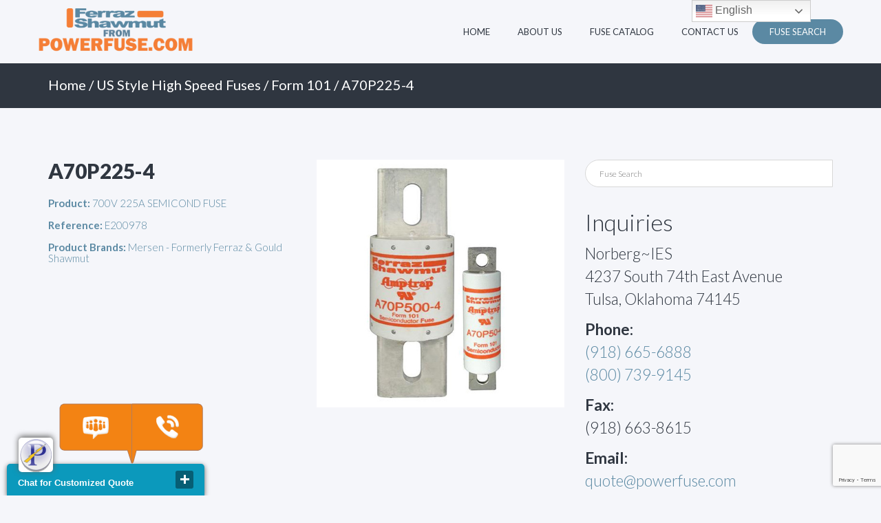

--- FILE ---
content_type: text/html; charset=UTF-8
request_url: https://ferrazfuses.com/product/a70p225-4-e200978-700v-225a-semicond-fuse-mersen-ferraz-shawmut-gould/
body_size: 15269
content:
<!DOCTYPE html>
<html lang="en-US">
<head>
    <meta charset="UTF-8">
    <meta name="viewport" content="width=device-width, initial-scale=1">
    <link rel="profile" href="https://gmpg.org/xfn/11">
    <link rel="pingback" href="https://ferrazfuses.com/xmlrpc.php">

    <meta name='robots' content='index, follow, max-image-preview:large, max-snippet:-1, max-video-preview:-1' />

	<!-- This site is optimized with the Yoast SEO plugin v22.8 - https://yoast.com/wordpress/plugins/seo/ -->
	<title>A70P225-4 - Ferraz Shawmut Fuses</title>
	<link rel="canonical" href="https://ferrazfuses.com/product/a70p225-4-e200978-700v-225a-semicond-fuse-mersen-ferraz-shawmut-gould/" />
	<meta property="og:locale" content="en_US" />
	<meta property="og:type" content="article" />
	<meta property="og:title" content="A70P225-4 - Ferraz Shawmut Fuses" />
	<meta property="og:description" content="Read More" />
	<meta property="og:url" content="https://ferrazfuses.com/product/a70p225-4-e200978-700v-225a-semicond-fuse-mersen-ferraz-shawmut-gould/" />
	<meta property="og:site_name" content="Ferraz Shawmut Fuses" />
	<meta property="article:modified_time" content="2019-10-31T17:48:25+00:00" />
	<meta property="og:image" content="https://ferrazfuses.com/wp-content/uploads/2019/06/USStyleForm101.jpg" />
	<meta property="og:image:width" content="500" />
	<meta property="og:image:height" content="500" />
	<meta property="og:image:type" content="image/jpeg" />
	<meta name="twitter:card" content="summary_large_image" />
	<script type="application/ld+json" class="yoast-schema-graph">{"@context":"https://schema.org","@graph":[{"@type":"WebPage","@id":"https://ferrazfuses.com/product/a70p225-4-e200978-700v-225a-semicond-fuse-mersen-ferraz-shawmut-gould/","url":"https://ferrazfuses.com/product/a70p225-4-e200978-700v-225a-semicond-fuse-mersen-ferraz-shawmut-gould/","name":"A70P225-4 - Ferraz Shawmut Fuses","isPartOf":{"@id":"https://ferrazfuses.com/#website"},"primaryImageOfPage":{"@id":"https://ferrazfuses.com/product/a70p225-4-e200978-700v-225a-semicond-fuse-mersen-ferraz-shawmut-gould/#primaryimage"},"image":{"@id":"https://ferrazfuses.com/product/a70p225-4-e200978-700v-225a-semicond-fuse-mersen-ferraz-shawmut-gould/#primaryimage"},"thumbnailUrl":"https://ferrazfuses.com/wp-content/uploads/2019/06/USStyleForm101.jpg","datePublished":"2019-06-13T03:38:14+00:00","dateModified":"2019-10-31T17:48:25+00:00","breadcrumb":{"@id":"https://ferrazfuses.com/product/a70p225-4-e200978-700v-225a-semicond-fuse-mersen-ferraz-shawmut-gould/#breadcrumb"},"inLanguage":"en-US","potentialAction":[{"@type":"ReadAction","target":["https://ferrazfuses.com/product/a70p225-4-e200978-700v-225a-semicond-fuse-mersen-ferraz-shawmut-gould/"]}]},{"@type":"ImageObject","inLanguage":"en-US","@id":"https://ferrazfuses.com/product/a70p225-4-e200978-700v-225a-semicond-fuse-mersen-ferraz-shawmut-gould/#primaryimage","url":"https://ferrazfuses.com/wp-content/uploads/2019/06/USStyleForm101.jpg","contentUrl":"https://ferrazfuses.com/wp-content/uploads/2019/06/USStyleForm101.jpg","width":500,"height":500,"caption":"US Style High Speed Fuses Form 101 - Mersen - Powerfuse.com"},{"@type":"BreadcrumbList","@id":"https://ferrazfuses.com/product/a70p225-4-e200978-700v-225a-semicond-fuse-mersen-ferraz-shawmut-gould/#breadcrumb","itemListElement":[{"@type":"ListItem","position":1,"name":"Home","item":"https://ferrazfuses.com/"},{"@type":"ListItem","position":2,"name":"Fuse Catalog","item":"https://ferrazfuses.com/shop/"},{"@type":"ListItem","position":3,"name":"A70P225-4"}]},{"@type":"WebSite","@id":"https://ferrazfuses.com/#website","url":"https://ferrazfuses.com/","name":"Ferraz Shawmut Fuses","description":"by Powerfuse.com","potentialAction":[{"@type":"SearchAction","target":{"@type":"EntryPoint","urlTemplate":"https://ferrazfuses.com/?s={search_term_string}"},"query-input":"required name=search_term_string"}],"inLanguage":"en-US"}]}</script>
	<!-- / Yoast SEO plugin. -->


<link rel='dns-prefetch' href='//fonts.googleapis.com' />
<link rel='dns-prefetch' href='//www.googletagmanager.com' />
<link rel="alternate" type="application/rss+xml" title="Ferraz Shawmut Fuses &raquo; Feed" href="https://ferrazfuses.com/feed/" />
<link rel="alternate" type="application/rss+xml" title="Ferraz Shawmut Fuses &raquo; Comments Feed" href="https://ferrazfuses.com/comments/feed/" />
<script type="text/javascript">
/* <![CDATA[ */
window._wpemojiSettings = {"baseUrl":"https:\/\/s.w.org\/images\/core\/emoji\/15.0.3\/72x72\/","ext":".png","svgUrl":"https:\/\/s.w.org\/images\/core\/emoji\/15.0.3\/svg\/","svgExt":".svg","source":{"concatemoji":"https:\/\/ferrazfuses.com\/wp-includes\/js\/wp-emoji-release.min.js?ver=6.5.7"}};
/*! This file is auto-generated */
!function(i,n){var o,s,e;function c(e){try{var t={supportTests:e,timestamp:(new Date).valueOf()};sessionStorage.setItem(o,JSON.stringify(t))}catch(e){}}function p(e,t,n){e.clearRect(0,0,e.canvas.width,e.canvas.height),e.fillText(t,0,0);var t=new Uint32Array(e.getImageData(0,0,e.canvas.width,e.canvas.height).data),r=(e.clearRect(0,0,e.canvas.width,e.canvas.height),e.fillText(n,0,0),new Uint32Array(e.getImageData(0,0,e.canvas.width,e.canvas.height).data));return t.every(function(e,t){return e===r[t]})}function u(e,t,n){switch(t){case"flag":return n(e,"\ud83c\udff3\ufe0f\u200d\u26a7\ufe0f","\ud83c\udff3\ufe0f\u200b\u26a7\ufe0f")?!1:!n(e,"\ud83c\uddfa\ud83c\uddf3","\ud83c\uddfa\u200b\ud83c\uddf3")&&!n(e,"\ud83c\udff4\udb40\udc67\udb40\udc62\udb40\udc65\udb40\udc6e\udb40\udc67\udb40\udc7f","\ud83c\udff4\u200b\udb40\udc67\u200b\udb40\udc62\u200b\udb40\udc65\u200b\udb40\udc6e\u200b\udb40\udc67\u200b\udb40\udc7f");case"emoji":return!n(e,"\ud83d\udc26\u200d\u2b1b","\ud83d\udc26\u200b\u2b1b")}return!1}function f(e,t,n){var r="undefined"!=typeof WorkerGlobalScope&&self instanceof WorkerGlobalScope?new OffscreenCanvas(300,150):i.createElement("canvas"),a=r.getContext("2d",{willReadFrequently:!0}),o=(a.textBaseline="top",a.font="600 32px Arial",{});return e.forEach(function(e){o[e]=t(a,e,n)}),o}function t(e){var t=i.createElement("script");t.src=e,t.defer=!0,i.head.appendChild(t)}"undefined"!=typeof Promise&&(o="wpEmojiSettingsSupports",s=["flag","emoji"],n.supports={everything:!0,everythingExceptFlag:!0},e=new Promise(function(e){i.addEventListener("DOMContentLoaded",e,{once:!0})}),new Promise(function(t){var n=function(){try{var e=JSON.parse(sessionStorage.getItem(o));if("object"==typeof e&&"number"==typeof e.timestamp&&(new Date).valueOf()<e.timestamp+604800&&"object"==typeof e.supportTests)return e.supportTests}catch(e){}return null}();if(!n){if("undefined"!=typeof Worker&&"undefined"!=typeof OffscreenCanvas&&"undefined"!=typeof URL&&URL.createObjectURL&&"undefined"!=typeof Blob)try{var e="postMessage("+f.toString()+"("+[JSON.stringify(s),u.toString(),p.toString()].join(",")+"));",r=new Blob([e],{type:"text/javascript"}),a=new Worker(URL.createObjectURL(r),{name:"wpTestEmojiSupports"});return void(a.onmessage=function(e){c(n=e.data),a.terminate(),t(n)})}catch(e){}c(n=f(s,u,p))}t(n)}).then(function(e){for(var t in e)n.supports[t]=e[t],n.supports.everything=n.supports.everything&&n.supports[t],"flag"!==t&&(n.supports.everythingExceptFlag=n.supports.everythingExceptFlag&&n.supports[t]);n.supports.everythingExceptFlag=n.supports.everythingExceptFlag&&!n.supports.flag,n.DOMReady=!1,n.readyCallback=function(){n.DOMReady=!0}}).then(function(){return e}).then(function(){var e;n.supports.everything||(n.readyCallback(),(e=n.source||{}).concatemoji?t(e.concatemoji):e.wpemoji&&e.twemoji&&(t(e.twemoji),t(e.wpemoji)))}))}((window,document),window._wpemojiSettings);
/* ]]> */
</script>
<style id='wp-emoji-styles-inline-css' type='text/css'>

	img.wp-smiley, img.emoji {
		display: inline !important;
		border: none !important;
		box-shadow: none !important;
		height: 1em !important;
		width: 1em !important;
		margin: 0 0.07em !important;
		vertical-align: -0.1em !important;
		background: none !important;
		padding: 0 !important;
	}
</style>
<link rel='stylesheet' id='wp-block-library-css' href='https://ferrazfuses.com/wp-includes/css/dist/block-library/style.min.css?ver=6.5.7' type='text/css' media='all' />
<style id='classic-theme-styles-inline-css' type='text/css'>
/*! This file is auto-generated */
.wp-block-button__link{color:#fff;background-color:#32373c;border-radius:9999px;box-shadow:none;text-decoration:none;padding:calc(.667em + 2px) calc(1.333em + 2px);font-size:1.125em}.wp-block-file__button{background:#32373c;color:#fff;text-decoration:none}
</style>
<style id='global-styles-inline-css' type='text/css'>
body{--wp--preset--color--black: #000000;--wp--preset--color--cyan-bluish-gray: #abb8c3;--wp--preset--color--white: #ffffff;--wp--preset--color--pale-pink: #f78da7;--wp--preset--color--vivid-red: #cf2e2e;--wp--preset--color--luminous-vivid-orange: #ff6900;--wp--preset--color--luminous-vivid-amber: #fcb900;--wp--preset--color--light-green-cyan: #7bdcb5;--wp--preset--color--vivid-green-cyan: #00d084;--wp--preset--color--pale-cyan-blue: #8ed1fc;--wp--preset--color--vivid-cyan-blue: #0693e3;--wp--preset--color--vivid-purple: #9b51e0;--wp--preset--gradient--vivid-cyan-blue-to-vivid-purple: linear-gradient(135deg,rgba(6,147,227,1) 0%,rgb(155,81,224) 100%);--wp--preset--gradient--light-green-cyan-to-vivid-green-cyan: linear-gradient(135deg,rgb(122,220,180) 0%,rgb(0,208,130) 100%);--wp--preset--gradient--luminous-vivid-amber-to-luminous-vivid-orange: linear-gradient(135deg,rgba(252,185,0,1) 0%,rgba(255,105,0,1) 100%);--wp--preset--gradient--luminous-vivid-orange-to-vivid-red: linear-gradient(135deg,rgba(255,105,0,1) 0%,rgb(207,46,46) 100%);--wp--preset--gradient--very-light-gray-to-cyan-bluish-gray: linear-gradient(135deg,rgb(238,238,238) 0%,rgb(169,184,195) 100%);--wp--preset--gradient--cool-to-warm-spectrum: linear-gradient(135deg,rgb(74,234,220) 0%,rgb(151,120,209) 20%,rgb(207,42,186) 40%,rgb(238,44,130) 60%,rgb(251,105,98) 80%,rgb(254,248,76) 100%);--wp--preset--gradient--blush-light-purple: linear-gradient(135deg,rgb(255,206,236) 0%,rgb(152,150,240) 100%);--wp--preset--gradient--blush-bordeaux: linear-gradient(135deg,rgb(254,205,165) 0%,rgb(254,45,45) 50%,rgb(107,0,62) 100%);--wp--preset--gradient--luminous-dusk: linear-gradient(135deg,rgb(255,203,112) 0%,rgb(199,81,192) 50%,rgb(65,88,208) 100%);--wp--preset--gradient--pale-ocean: linear-gradient(135deg,rgb(255,245,203) 0%,rgb(182,227,212) 50%,rgb(51,167,181) 100%);--wp--preset--gradient--electric-grass: linear-gradient(135deg,rgb(202,248,128) 0%,rgb(113,206,126) 100%);--wp--preset--gradient--midnight: linear-gradient(135deg,rgb(2,3,129) 0%,rgb(40,116,252) 100%);--wp--preset--font-size--small: 13px;--wp--preset--font-size--medium: 20px;--wp--preset--font-size--large: 36px;--wp--preset--font-size--x-large: 42px;--wp--preset--spacing--20: 0.44rem;--wp--preset--spacing--30: 0.67rem;--wp--preset--spacing--40: 1rem;--wp--preset--spacing--50: 1.5rem;--wp--preset--spacing--60: 2.25rem;--wp--preset--spacing--70: 3.38rem;--wp--preset--spacing--80: 5.06rem;--wp--preset--shadow--natural: 6px 6px 9px rgba(0, 0, 0, 0.2);--wp--preset--shadow--deep: 12px 12px 50px rgba(0, 0, 0, 0.4);--wp--preset--shadow--sharp: 6px 6px 0px rgba(0, 0, 0, 0.2);--wp--preset--shadow--outlined: 6px 6px 0px -3px rgba(255, 255, 255, 1), 6px 6px rgba(0, 0, 0, 1);--wp--preset--shadow--crisp: 6px 6px 0px rgba(0, 0, 0, 1);}:where(.is-layout-flex){gap: 0.5em;}:where(.is-layout-grid){gap: 0.5em;}body .is-layout-flex{display: flex;}body .is-layout-flex{flex-wrap: wrap;align-items: center;}body .is-layout-flex > *{margin: 0;}body .is-layout-grid{display: grid;}body .is-layout-grid > *{margin: 0;}:where(.wp-block-columns.is-layout-flex){gap: 2em;}:where(.wp-block-columns.is-layout-grid){gap: 2em;}:where(.wp-block-post-template.is-layout-flex){gap: 1.25em;}:where(.wp-block-post-template.is-layout-grid){gap: 1.25em;}.has-black-color{color: var(--wp--preset--color--black) !important;}.has-cyan-bluish-gray-color{color: var(--wp--preset--color--cyan-bluish-gray) !important;}.has-white-color{color: var(--wp--preset--color--white) !important;}.has-pale-pink-color{color: var(--wp--preset--color--pale-pink) !important;}.has-vivid-red-color{color: var(--wp--preset--color--vivid-red) !important;}.has-luminous-vivid-orange-color{color: var(--wp--preset--color--luminous-vivid-orange) !important;}.has-luminous-vivid-amber-color{color: var(--wp--preset--color--luminous-vivid-amber) !important;}.has-light-green-cyan-color{color: var(--wp--preset--color--light-green-cyan) !important;}.has-vivid-green-cyan-color{color: var(--wp--preset--color--vivid-green-cyan) !important;}.has-pale-cyan-blue-color{color: var(--wp--preset--color--pale-cyan-blue) !important;}.has-vivid-cyan-blue-color{color: var(--wp--preset--color--vivid-cyan-blue) !important;}.has-vivid-purple-color{color: var(--wp--preset--color--vivid-purple) !important;}.has-black-background-color{background-color: var(--wp--preset--color--black) !important;}.has-cyan-bluish-gray-background-color{background-color: var(--wp--preset--color--cyan-bluish-gray) !important;}.has-white-background-color{background-color: var(--wp--preset--color--white) !important;}.has-pale-pink-background-color{background-color: var(--wp--preset--color--pale-pink) !important;}.has-vivid-red-background-color{background-color: var(--wp--preset--color--vivid-red) !important;}.has-luminous-vivid-orange-background-color{background-color: var(--wp--preset--color--luminous-vivid-orange) !important;}.has-luminous-vivid-amber-background-color{background-color: var(--wp--preset--color--luminous-vivid-amber) !important;}.has-light-green-cyan-background-color{background-color: var(--wp--preset--color--light-green-cyan) !important;}.has-vivid-green-cyan-background-color{background-color: var(--wp--preset--color--vivid-green-cyan) !important;}.has-pale-cyan-blue-background-color{background-color: var(--wp--preset--color--pale-cyan-blue) !important;}.has-vivid-cyan-blue-background-color{background-color: var(--wp--preset--color--vivid-cyan-blue) !important;}.has-vivid-purple-background-color{background-color: var(--wp--preset--color--vivid-purple) !important;}.has-black-border-color{border-color: var(--wp--preset--color--black) !important;}.has-cyan-bluish-gray-border-color{border-color: var(--wp--preset--color--cyan-bluish-gray) !important;}.has-white-border-color{border-color: var(--wp--preset--color--white) !important;}.has-pale-pink-border-color{border-color: var(--wp--preset--color--pale-pink) !important;}.has-vivid-red-border-color{border-color: var(--wp--preset--color--vivid-red) !important;}.has-luminous-vivid-orange-border-color{border-color: var(--wp--preset--color--luminous-vivid-orange) !important;}.has-luminous-vivid-amber-border-color{border-color: var(--wp--preset--color--luminous-vivid-amber) !important;}.has-light-green-cyan-border-color{border-color: var(--wp--preset--color--light-green-cyan) !important;}.has-vivid-green-cyan-border-color{border-color: var(--wp--preset--color--vivid-green-cyan) !important;}.has-pale-cyan-blue-border-color{border-color: var(--wp--preset--color--pale-cyan-blue) !important;}.has-vivid-cyan-blue-border-color{border-color: var(--wp--preset--color--vivid-cyan-blue) !important;}.has-vivid-purple-border-color{border-color: var(--wp--preset--color--vivid-purple) !important;}.has-vivid-cyan-blue-to-vivid-purple-gradient-background{background: var(--wp--preset--gradient--vivid-cyan-blue-to-vivid-purple) !important;}.has-light-green-cyan-to-vivid-green-cyan-gradient-background{background: var(--wp--preset--gradient--light-green-cyan-to-vivid-green-cyan) !important;}.has-luminous-vivid-amber-to-luminous-vivid-orange-gradient-background{background: var(--wp--preset--gradient--luminous-vivid-amber-to-luminous-vivid-orange) !important;}.has-luminous-vivid-orange-to-vivid-red-gradient-background{background: var(--wp--preset--gradient--luminous-vivid-orange-to-vivid-red) !important;}.has-very-light-gray-to-cyan-bluish-gray-gradient-background{background: var(--wp--preset--gradient--very-light-gray-to-cyan-bluish-gray) !important;}.has-cool-to-warm-spectrum-gradient-background{background: var(--wp--preset--gradient--cool-to-warm-spectrum) !important;}.has-blush-light-purple-gradient-background{background: var(--wp--preset--gradient--blush-light-purple) !important;}.has-blush-bordeaux-gradient-background{background: var(--wp--preset--gradient--blush-bordeaux) !important;}.has-luminous-dusk-gradient-background{background: var(--wp--preset--gradient--luminous-dusk) !important;}.has-pale-ocean-gradient-background{background: var(--wp--preset--gradient--pale-ocean) !important;}.has-electric-grass-gradient-background{background: var(--wp--preset--gradient--electric-grass) !important;}.has-midnight-gradient-background{background: var(--wp--preset--gradient--midnight) !important;}.has-small-font-size{font-size: var(--wp--preset--font-size--small) !important;}.has-medium-font-size{font-size: var(--wp--preset--font-size--medium) !important;}.has-large-font-size{font-size: var(--wp--preset--font-size--large) !important;}.has-x-large-font-size{font-size: var(--wp--preset--font-size--x-large) !important;}
.wp-block-navigation a:where(:not(.wp-element-button)){color: inherit;}
:where(.wp-block-post-template.is-layout-flex){gap: 1.25em;}:where(.wp-block-post-template.is-layout-grid){gap: 1.25em;}
:where(.wp-block-columns.is-layout-flex){gap: 2em;}:where(.wp-block-columns.is-layout-grid){gap: 2em;}
.wp-block-pullquote{font-size: 1.5em;line-height: 1.6;}
</style>
<link rel='stylesheet' id='contact-form-7-css' href='https://ferrazfuses.com/wp-content/plugins/contact-form-7/includes/css/styles.css?ver=5.9.5' type='text/css' media='all' />
<link rel='stylesheet' id='woocommerce-layout-css' href='https://ferrazfuses.com/wp-content/plugins/woocommerce/assets/css/woocommerce-layout.css?ver=8.9.4' type='text/css' media='all' />
<link rel='stylesheet' id='woocommerce-smallscreen-css' href='https://ferrazfuses.com/wp-content/plugins/woocommerce/assets/css/woocommerce-smallscreen.css?ver=8.9.4' type='text/css' media='only screen and (max-width: 768px)' />
<link rel='stylesheet' id='woocommerce-general-css' href='https://ferrazfuses.com/wp-content/plugins/woocommerce/assets/css/woocommerce.css?ver=8.9.4' type='text/css' media='all' />
<style id='woocommerce-inline-inline-css' type='text/css'>
.woocommerce form .form-row .required { visibility: visible; }
</style>
<link rel='stylesheet' id='aws-pro-style-css' href='https://ferrazfuses.com/wp-content/plugins/advanced-woo-search-pro/assets/css/common.min.css?ver=pro3.08' type='text/css' media='all' />
<link rel='stylesheet' id='bootstrap-css' href='https://ferrazfuses.com/wp-content/themes/cporter-basetheme/bootstrap/css/bootstrap.min.css?ver=3.3.6' type='text/css' media='all' />
<link rel='stylesheet' id='theme-base-css' href='https://ferrazfuses.com/wp-content/themes/cporter-basetheme/css/theme-base.css?ver=20160323' type='text/css' media='all' />
<link rel='stylesheet' id='theme-flat-css' href='https://ferrazfuses.com/wp-content/themes/cporter-basetheme/css/theme-flat.css?ver=20160323' type='text/css' media='all' />
<link rel='stylesheet' id='flat-bootstrap-css' href='https://ferrazfuses.com/wp-content/themes/cporter-basetheme/style.css?ver=6.5.7' type='text/css' media='all' />
<link rel='stylesheet' id='child-css' href='https://ferrazfuses.com/wp-content/themes/cporter-childtheme/style.css?ver=6.5.7' type='text/css' media='all' />
<link rel='stylesheet' id='google_fonts-css' href='//fonts.googleapis.com/css?family=Lato:300,400,700|Raleway:400,300,700' type='text/css' media='all' />
<link rel='stylesheet' id='font-awesome-css' href='https://ferrazfuses.com/wp-content/themes/cporter-basetheme/font-awesome/css/font-awesome.min.css?ver=4.5.0' type='text/css' media='all' />
<link rel='stylesheet' id='cporter-base-css' href='https://ferrazfuses.com/wp-content/themes/cporter-childtheme/style.css?ver=6.5.7' type='text/css' media='all' />
<link rel='stylesheet' id='owlcarousel-css' href='https://ferrazfuses.com/wp-content/themes/cporter-basetheme/css/owl.carousel.css?ver=6.5.7' type='text/css' media='all' />
<script type="text/javascript" src="https://ferrazfuses.com/wp-includes/js/jquery/jquery.min.js?ver=3.7.1" id="jquery-core-js"></script>
<script type="text/javascript" src="https://ferrazfuses.com/wp-includes/js/jquery/jquery-migrate.min.js?ver=3.4.1" id="jquery-migrate-js"></script>
<script type="text/javascript" src="https://ferrazfuses.com/wp-content/plugins/woocommerce/assets/js/jquery-blockui/jquery.blockUI.min.js?ver=2.7.0-wc.8.9.4" id="jquery-blockui-js" defer="defer" data-wp-strategy="defer"></script>
<script type="text/javascript" id="wc-add-to-cart-js-extra">
/* <![CDATA[ */
var wc_add_to_cart_params = {"ajax_url":"\/wp-admin\/admin-ajax.php","wc_ajax_url":"\/?wc-ajax=%%endpoint%%","i18n_view_cart":"View cart","cart_url":"https:\/\/ferrazfuses.com\/cart\/","is_cart":"","cart_redirect_after_add":"no","gt_translate_keys":["i18n_view_cart",{"key":"cart_url","format":"url"}]};
/* ]]> */
</script>
<script type="text/javascript" src="https://ferrazfuses.com/wp-content/plugins/woocommerce/assets/js/frontend/add-to-cart.min.js?ver=8.9.4" id="wc-add-to-cart-js" defer="defer" data-wp-strategy="defer"></script>
<script type="text/javascript" id="wc-single-product-js-extra">
/* <![CDATA[ */
var wc_single_product_params = {"i18n_required_rating_text":"Please select a rating","review_rating_required":"yes","flexslider":{"rtl":false,"animation":"slide","smoothHeight":true,"directionNav":false,"controlNav":"thumbnails","slideshow":false,"animationSpeed":500,"animationLoop":false,"allowOneSlide":false},"zoom_enabled":"","zoom_options":[],"photoswipe_enabled":"","photoswipe_options":{"shareEl":false,"closeOnScroll":false,"history":false,"hideAnimationDuration":0,"showAnimationDuration":0},"flexslider_enabled":"","gt_translate_keys":["i18n_required_rating_text"]};
/* ]]> */
</script>
<script type="text/javascript" src="https://ferrazfuses.com/wp-content/plugins/woocommerce/assets/js/frontend/single-product.min.js?ver=8.9.4" id="wc-single-product-js" defer="defer" data-wp-strategy="defer"></script>
<script type="text/javascript" src="https://ferrazfuses.com/wp-content/plugins/woocommerce/assets/js/js-cookie/js.cookie.min.js?ver=2.1.4-wc.8.9.4" id="js-cookie-js" defer="defer" data-wp-strategy="defer"></script>
<script type="text/javascript" id="woocommerce-js-extra">
/* <![CDATA[ */
var woocommerce_params = {"ajax_url":"\/wp-admin\/admin-ajax.php","wc_ajax_url":"\/?wc-ajax=%%endpoint%%"};
/* ]]> */
</script>
<script type="text/javascript" src="https://ferrazfuses.com/wp-content/plugins/woocommerce/assets/js/frontend/woocommerce.min.js?ver=8.9.4" id="woocommerce-js" defer="defer" data-wp-strategy="defer"></script>
<script type="text/javascript" src="https://ferrazfuses.com/wp-content/themes/cporter-basetheme/js/smooth-scroll.js?ver=null" id="smooth-scroll-js"></script>
<link rel="https://api.w.org/" href="https://ferrazfuses.com/wp-json/" /><link rel="alternate" type="application/json" href="https://ferrazfuses.com/wp-json/wp/v2/product/5771" /><link rel="EditURI" type="application/rsd+xml" title="RSD" href="https://ferrazfuses.com/xmlrpc.php?rsd" />
<meta name="generator" content="WordPress 6.5.7" />
<meta name="generator" content="WooCommerce 8.9.4" />
<link rel='shortlink' href='https://ferrazfuses.com/?p=5771' />
<link rel="alternate" type="application/json+oembed" href="https://ferrazfuses.com/wp-json/oembed/1.0/embed?url=https%3A%2F%2Fferrazfuses.com%2Fproduct%2Fa70p225-4-e200978-700v-225a-semicond-fuse-mersen-ferraz-shawmut-gould%2F" />
<link rel="alternate" type="text/xml+oembed" href="https://ferrazfuses.com/wp-json/oembed/1.0/embed?url=https%3A%2F%2Fferrazfuses.com%2Fproduct%2Fa70p225-4-e200978-700v-225a-semicond-fuse-mersen-ferraz-shawmut-gould%2F&#038;format=xml" />
<meta name="generator" content="Site Kit by Google 1.128.0" />			<!-- DO NOT COPY THIS SNIPPET! Start of Page Analytics Tracking for HubSpot WordPress plugin v11.1.21-->
			<script class="hsq-set-content-id" data-content-id="blog-post">
				var _hsq = _hsq || [];
				_hsq.push(["setContentType", "blog-post"]);
			</script>
			<!-- DO NOT COPY THIS SNIPPET! End of Page Analytics Tracking for HubSpot WordPress plugin -->
				<noscript><style>.woocommerce-product-gallery{ opacity: 1 !important; }</style></noscript>
		<style type="text/css">
	
			.navbar-brand {
			position: absolute;
			clip: rect(1px, 1px, 1px, 1px);
		}
		</style>
	<link rel="icon" href="https://ferrazfuses.com/wp-content/uploads/2019/07/cropped-powerfusep-32x32.png" sizes="32x32" />
<link rel="icon" href="https://ferrazfuses.com/wp-content/uploads/2019/07/cropped-powerfusep-192x192.png" sizes="192x192" />
<link rel="apple-touch-icon" href="https://ferrazfuses.com/wp-content/uploads/2019/07/cropped-powerfusep-180x180.png" />
<meta name="msapplication-TileImage" content="https://ferrazfuses.com/wp-content/uploads/2019/07/cropped-powerfusep-270x270.png" />
    <style>
    

    strong, b, a, .btn-link, .pagination > li > a,
    .pagination > li > span, .list-group-item.active > .badge,
    .nav-pills > .active > a > .badge, .navbar-default .navbar-nav>li>a:hover, .navbar-default .navbar-nav>li>a:focus {
        color: #5b89a3;
    }

    button,
    html input[type="button"],
    input[type="submit"] {
        background-color: #5b89a3;
        border-color: #5b89a3;
    }

    .nav .open > a,
    .nav .open > a:hover,
    .nav .open > a:focus, a.thumbnail:hover,
    a.thumbnail:focus,
    a.thumbnail.active {
        border-color: #5b89a3;
    }

    .sticky .entry-title:after, .content-header, .dropdown-menu>.active>a, .dropdown-menu>.active>a:hover, .dropdown-menu>.active>a:focus {
        background-color: #5b89a3;
    }

    blockquote {
        border-left: 5px solid #5b89a3;
    }

    .blockquote-reverse,
    blockquote.pull-right {
        border-right: 5px solid #5b89a3;
    }


    button:hover,
    button:focus,
    html input[type="button"]:hover,
    html input[type="button"]:focus,
    input[type="submit"]:hover,
    input[type="submit"]:focus,
    .pagination>li>a:hover,
    .pagination>li>span:hover,
    .pagination>li>a:focus,
    .pagination>li>span:focus,
    span.page-numbers.current {
        background-color: #5b89a3;
        border-color: #5b89a3;
        filter: brightness(85%);
    }

    .carousel-caption {
        background-color: #5b89a3;
        filter: brightness(85%);
    }

    a:hover,
    a:focus, .btn-link:hover,
    .btn-link:focus, .pagination>li>a,
    .pagination>li>span,
    span.page-numbers.current, .sidebar-footer a:hover:not(.btn),
    .sidebar-footer a:focus:not(.btn),
    .footer-nav-menu a:hover:not(.btn),
    .footer-nav-menu a:focus:not(.btn), .edit-link a:hover,
    .edit-link a:focus {
        color: #5b89a3;
        filter: brightness(85%);
    }

    body {
        background-color: #f5f6fa;
        color: #2f3640;
    }

    .navbar {
        border: none !important;
    }

    .navbar.active, body.interior .navbar {background-color: #f5f6fa !important;}

    .navbar-default .navbar-nav>li>a, .navbar-default .navbar-nav>.active>a, .navbar-default .navbar-brand {
        color: #2f3640;
    }

    .navbar-default .navbar-nav>.active>a:hover, .navbar-default .navbar-nav>.active>a:focus, .navbar-default .navbar-brand:hover, .navbar-default .navbar-brand:focus {
        color: #5b89a3;
    }

    .after-footer {
        background-color: #2f3640;
        color: #ffffff;
    }

    .sidebar-footer a:not(.btn), .footer-nav-menu a:not(.btn) {
        color: #ffffff;
    }

</style><!-- Google Tag Manager -->
<script>(function(w,d,s,l,i){w[l]=w[l]||[];w[l].push({'gtm.start':
new Date().getTime(),event:'gtm.js'});var f=d.getElementsByTagName(s)[0],
j=d.createElement(s),dl=l!='dataLayer'?'&l='+l:'';j.async=true;j.src=
'https://www.googletagmanager.com/gtm.js?id='+i+dl;f.parentNode.insertBefore(j,f);
})(window,document,'script','dataLayer','GTM-NQQZ9RT');</script>
<!-- End Google Tag Manager -->
    
    <style>
        .navbar, body.interior .navbar { background-color: #f5f6fa; }
        .navbar.active .phone a, #secondary .textwidget p b {color:#2f3640;}
        .navbar-header .phone, .slide-single h2, section#sponsorship { background-color:#5b89a3; }
        .btn-primary, .btn-primary:hover, .btn-default, .btn-default:hover, .aws-container .aws-search-form .aws-form-btn { background-color:#5b89a3; border-color:#5b89a3; }
        a.btn.btn-hollow, button.btn.btn-hollow {border-color:#5b89a3 !important;}
        h2 span, section#blog h4, section#blog .meta span .fa, .owl-nav .fa, .datecircle, section#radio .fa, footer .sociallinks .fa:hover, footer .sociallinks .fa, li#menu-item-49 a { color:#5b89a3; }
        footer, #copyrite {background-color: #2f3640;}
        .navbar-default .navbar-nav>li:nth-last-child(1) a, .woocommerce.cat-bottom ul.products li.product:hover { background-color: #5b89a3 !important; }
        .navbar-default .navbar-nav>li:nth-last-child(1) a:hover, input.wpcf7-form-control.wpcf7-submit:hover { background-color: #2f3640 !important; }
        strong {color: #5b89a3;}
        section#header:before,  section#about, header.content-header {background-color: #2f3640;}
    </style>

<script defer src="https://pro.fontawesome.com/releases/v5.3.1/js/all.js" integrity="sha384-eAVkiER0fL/ySiqS7dXu8TLpoR8d9KRzIYtG0Tz7pi24qgQIIupp0fn2XA1H90fP" crossorigin="anonymous"></script>
<link rel="stylesheet" href="https://cdn.jsdelivr.net/gh/fancyapps/fancybox@3.5.6/dist/jquery.fancybox.min.css" />

<!-- Google tag (gtag.js) -->
<script async src="https://www.googletagmanager.com/gtag/js?id=AW-1072341370"></script>
<script>
  window.dataLayer = window.dataLayer || [];
  function gtag(){dataLayer.push(arguments);}
  gtag('js', new Date());

  gtag('config', 'AW-1072341370');
  gtag('config', 'UA-143870569-3');
</script>
<!-- Event snippet for ferrazfuses.com - Submit conversion page
In your html page, add the snippet and call gtag_report_conversion when someone clicks on the chosen link or button. -->
<script>
function gtag_report_conversion(url) {
  var callback = function () {
    if (typeof(url) != 'undefined') {
      window.location = url;
    }
  };
  gtag('event', 'conversion', {
      'send_to': 'AW-1072341370/rmk0CO6c8ZMYEPrCqv8D',
      'event_callback': callback
  });
  return false;
}
</script>
	<!-- Event snippet for ferrazfuses.com - (800) Click conversion page
In your html page, add the snippet and call gtag_report_conversion when someone clicks on the chosen link or button. -->
<script>
function gtag_report_conversion(url) {
  var callback = function () {
    if (typeof(url) != 'undefined') {
      window.location = url;
    }
  };
  gtag('event', 'conversion', {
      'send_to': 'AW-1072341370/4pqJCPW96JMYEPrCqv8D',
      'event_callback': callback
  });
  return false;
}
</script>

	<script>
  gtag('config', 'AW-1072341370/ZKhqCILV-PoDEPrCqv8D', {
    'phone_conversion_number': '(918) 665-6888'
  });
</script>




<!-- ClickDesk Live Chat Service for websites -->
 <script type='text/javascript'>
var _glc =_glc || []; _glc.push('all_ag9zfmNsaWNrZGVza2NoYXRyEgsSBXVzZXJzGICAgLXahPcKDA');
var glcpath = (('https:' == document.location.protocol) ? 'https://my.clickdesk.com/clickdesk-ui/browser/' : 
'http://my.clickdesk.com/clickdesk-ui/browser/');
var glcp = (('https:' == document.location.protocol) ? 'https://' : 'http://');
var glcspt = document.createElement('script'); glcspt.type = 'text/javascript'; 
glcspt.async = true; glcspt.src = glcpath + 'livechat-cloud-new.js';
var s = document.getElementsByTagName('script')[0];s.parentNode.insertBefore(glcspt, s);
</script> 
<!-- End of ClickDesk -->
	
	
</head>

<body data-rsssl=1 class="product-template-default single single-product postid-5771 interior theme-cporter-basetheme woocommerce woocommerce-page woocommerce-no-js featured-image">
<!-- Google Tag Manager (noscript) -->
<noscript><iframe src="https://www.googletagmanager.com/ns.html?id=GTM-NQQZ9RT"
height="0" width="0" style="display:none;visibility:hidden"></iframe></noscript>
<!-- End Google Tag Manager (noscript) -->

<div id="page" class="hfeed site">

    
    <header id="masthead" class="site-header" role="banner">

        <nav id="site-navigation" class="main-navigation" role="navigation">

            <h2 class="menu-toggle screen-reader-text sr-only ">Primary Menu</h2>
            <div class="skip-link"><a class="screen-reader-text sr-only" href="#content">Skip to content</a></div>

            <div class="navbar navbar-default navbar-fixed-top"><div class="container"><div class="navbar-header"><button type="button" class="navbar-toggle" data-toggle="collapse" data-target=".navbar-collapse"><span class="icon-bar"></span><span class="icon-bar"></span><span class="icon-bar"></span></button><a class="navbar-brand" href="https://ferrazfuses.com/" rel="home"><img class="logo" src="https://ferrazfuses.com/wp-content/uploads/2019/11/FerrazLogo-300x93.png"></a></div><!-- navbar-header --><div class="navbar-collapse collapse pull-right"><div class="menu-primary-navigation-container"><ul id="menu-primary-navigation" class="nav navbar-nav"><li id="menu-item-17" class="menu-item menu-item-type-post_type menu-item-object-page menu-item-home menu-item-17"><a title="Home" href="https://ferrazfuses.com/">Home</a></li>
<li id="menu-item-26" class="menu-item menu-item-type-post_type menu-item-object-page menu-item-26"><a title="About Us" href="https://ferrazfuses.com/about-us/">About Us</a></li>
<li id="menu-item-125" class="menu-item menu-item-type-post_type menu-item-object-page current_page_parent menu-item-125"><a title="Fuse Catalog" href="https://ferrazfuses.com/shop/">Fuse Catalog</a></li>
<li id="menu-item-25" class="menu-item menu-item-type-post_type menu-item-object-page menu-item-25"><a title="Contact Us" href="https://ferrazfuses.com/contact-us/">Contact Us</a></li>
<li id="menu-item-24" class="menu-item menu-item-type-post_type menu-item-object-page menu-item-24"><a title="Fuse Search" href="https://ferrazfuses.com/fuse-search/">Fuse Search</a></li>
</ul></div>
</div><!-- .container -->
</div><!-- .navbar -->
</nav><!-- #site-navigation -->

</header><!-- #masthead -->

<div id="content" class="site-content">



    <header class="content-header" class="parallax-window" data-parallax="scroll" data-image-src="" data-position-y="top">
        <div class="container">

            <nav class="woocommerce-breadcrumb" aria-label="Breadcrumb"><a href="https://ferrazfuses.com">Home</a>&nbsp;&#47;&nbsp;<a href="https://ferrazfuses.com/product-category/us-style-high-speed-fuses/">US Style High Speed Fuses</a>&nbsp;&#47;&nbsp;<a href="https://ferrazfuses.com/product-category/us-style-high-speed-fuses/form-101/">Form 101</a>&nbsp;&#47;&nbsp;A70P225-4</nav>
        </div>
    </header>


    <a id="pagetop"></a>





<div class="container">
<div id="main-grid" class="row">

	<div id="primary" class="content-area col-md-8">
		<main id="main" class="site-main" role="main">

			<div class="woocommerce-notices-wrapper"></div><div id="product-5771" class="product type-product post-5771 status-publish first instock product_cat-form-101 has-post-thumbnail shipping-taxable product-type-simple">

	<div class="woocommerce-product-gallery woocommerce-product-gallery--with-images woocommerce-product-gallery--columns-4 images" data-columns="4" style="opacity: 0; transition: opacity .25s ease-in-out;">
	<div class="woocommerce-product-gallery__wrapper">
		<div data-thumb="https://ferrazfuses.com/wp-content/uploads/2019/06/USStyleForm101-100x100.jpg" data-thumb-alt="US Style High Speed Fuses Form 101 - Mersen - Powerfuse.com" class="woocommerce-product-gallery__image"><a href="https://ferrazfuses.com/wp-content/uploads/2019/06/USStyleForm101.jpg"><img width="500" height="500" src="https://ferrazfuses.com/wp-content/uploads/2019/06/USStyleForm101.jpg" class="wp-post-image" alt="US Style High Speed Fuses Form 101 - Mersen - Powerfuse.com" title="US Style High Speed Fuses Form 101 - Mersen - Powerfuse.com" data-caption="" data-src="https://ferrazfuses.com/wp-content/uploads/2019/06/USStyleForm101.jpg" data-large_image="https://ferrazfuses.com/wp-content/uploads/2019/06/USStyleForm101.jpg" data-large_image_width="500" data-large_image_height="500" decoding="async" fetchpriority="high" srcset="https://ferrazfuses.com/wp-content/uploads/2019/06/USStyleForm101.jpg 500w, https://ferrazfuses.com/wp-content/uploads/2019/06/USStyleForm101-150x150.jpg 150w, https://ferrazfuses.com/wp-content/uploads/2019/06/USStyleForm101-300x300.jpg 300w, https://ferrazfuses.com/wp-content/uploads/2019/06/USStyleForm101-100x100.jpg 100w" sizes="(max-width: 500px) 100vw, 500px" /></a></div>	</div>
</div>

	<div class="summary entry-summary custom-template">
		<h1 class="product_title entry-title">A70P225-4</h1><h2><span class="productnum"><b>Product:</b> 700V 225A SEMICOND FUSE</span> </br></br> <span class="referencenum"><b>Reference:</b> E200978</span> </br></br> <span class="referencenum"><b>Product Brands:</b> Mersen - Formerly Ferraz &amp; Gould Shawmut</span></h2><p class="price"></p>
<div class="product_meta">

	
	
	<span class="posted_in">Category: <a href="https://ferrazfuses.com/product-category/us-style-high-speed-fuses/form-101/" rel="tag">Form 101</a></span>
	
	
</div>
	</div>

	
	<section class="related products">

					<h2>Related products</h2>
				
		<ul class="products columns-4">

			
					<li class="product type-product post-5504 status-publish first instock product_cat-form-101 has-post-thumbnail shipping-taxable product-type-simple">
	<a href="https://ferrazfuses.com/product/a70qs600-4k-p222676-700v-600a-semicond-fuse-mersen-ferraz-shawmut-gould/" class="woocommerce-LoopProduct-link woocommerce-loop-product__link"><img width="300" height="300" src="https://ferrazfuses.com/wp-content/uploads/2019/06/USStyleForm101-300x300.jpg" class="attachment-woocommerce_thumbnail size-woocommerce_thumbnail" alt="US Style High Speed Fuses Form 101 - Mersen - Powerfuse.com" decoding="async" srcset="https://ferrazfuses.com/wp-content/uploads/2019/06/USStyleForm101-300x300.jpg 300w, https://ferrazfuses.com/wp-content/uploads/2019/06/USStyleForm101-150x150.jpg 150w, https://ferrazfuses.com/wp-content/uploads/2019/06/USStyleForm101-100x100.jpg 100w, https://ferrazfuses.com/wp-content/uploads/2019/06/USStyleForm101.jpg 500w" sizes="(max-width: 300px) 100vw, 300px" /><h2 class="woocommerce-loop-product__title">A70QS600-4K</h2>
</a><a href="https://ferrazfuses.com/product/a70qs600-4k-p222676-700v-600a-semicond-fuse-mersen-ferraz-shawmut-gould/" data-quantity="1" class="button product_type_simple" data-product_id="5504" data-product_sku="" aria-label="Read more about &ldquo;A70QS600-4K&rdquo;" aria-describedby="" rel="nofollow">Read more</a></li>

			
					<li class="product type-product post-5509 status-publish instock product_cat-form-101 has-post-thumbnail shipping-taxable product-type-simple">
	<a href="https://ferrazfuses.com/product/a70qs175-4k-j200982-700v-175-a-semicond-fuse-mersen-ferraz-shawmut-gould/" class="woocommerce-LoopProduct-link woocommerce-loop-product__link"><img width="300" height="300" src="https://ferrazfuses.com/wp-content/uploads/2019/06/USStyleForm101-300x300.jpg" class="attachment-woocommerce_thumbnail size-woocommerce_thumbnail" alt="US Style High Speed Fuses Form 101 - Mersen - Powerfuse.com" decoding="async" srcset="https://ferrazfuses.com/wp-content/uploads/2019/06/USStyleForm101-300x300.jpg 300w, https://ferrazfuses.com/wp-content/uploads/2019/06/USStyleForm101-150x150.jpg 150w, https://ferrazfuses.com/wp-content/uploads/2019/06/USStyleForm101-100x100.jpg 100w, https://ferrazfuses.com/wp-content/uploads/2019/06/USStyleForm101.jpg 500w" sizes="(max-width: 300px) 100vw, 300px" /><h2 class="woocommerce-loop-product__title">A70QS175-4K</h2>
</a><a href="https://ferrazfuses.com/product/a70qs175-4k-j200982-700v-175-a-semicond-fuse-mersen-ferraz-shawmut-gould/" data-quantity="1" class="button product_type_simple" data-product_id="5509" data-product_sku="" aria-label="Read more about &ldquo;A70QS175-4K&rdquo;" aria-describedby="" rel="nofollow">Read more</a></li>

			
					<li class="product type-product post-5505 status-publish instock product_cat-form-101 has-post-thumbnail shipping-taxable product-type-simple">
	<a href="https://ferrazfuses.com/product/a70qs450-4k-h215356-sc-fuse-700v-450a-qs-blade-k-mersen-ferraz-shawmut-gould/" class="woocommerce-LoopProduct-link woocommerce-loop-product__link"><img width="300" height="300" src="https://ferrazfuses.com/wp-content/uploads/2019/06/USStyleForm101-300x300.jpg" class="attachment-woocommerce_thumbnail size-woocommerce_thumbnail" alt="US Style High Speed Fuses Form 101 - Mersen - Powerfuse.com" decoding="async" loading="lazy" srcset="https://ferrazfuses.com/wp-content/uploads/2019/06/USStyleForm101-300x300.jpg 300w, https://ferrazfuses.com/wp-content/uploads/2019/06/USStyleForm101-150x150.jpg 150w, https://ferrazfuses.com/wp-content/uploads/2019/06/USStyleForm101-100x100.jpg 100w, https://ferrazfuses.com/wp-content/uploads/2019/06/USStyleForm101.jpg 500w" sizes="(max-width: 300px) 100vw, 300px" /><h2 class="woocommerce-loop-product__title">A70QS450-4K</h2>
</a><a href="https://ferrazfuses.com/product/a70qs450-4k-h215356-sc-fuse-700v-450a-qs-blade-k-mersen-ferraz-shawmut-gould/" data-quantity="1" class="button product_type_simple" data-product_id="5505" data-product_sku="" aria-label="Read more about &ldquo;A70QS450-4K&rdquo;" aria-describedby="" rel="nofollow">Read more</a></li>

			
					<li class="product type-product post-5511 status-publish last instock product_cat-form-101 has-post-thumbnail shipping-taxable product-type-simple">
	<a href="https://ferrazfuses.com/product/a100p50-4ta-y211782-sc-fuse-1000v-50a-p-blade-mersen-ferraz-shawmut-gould/" class="woocommerce-LoopProduct-link woocommerce-loop-product__link"><img width="300" height="300" src="https://ferrazfuses.com/wp-content/uploads/2019/06/USStyleForm101-300x300.jpg" class="attachment-woocommerce_thumbnail size-woocommerce_thumbnail" alt="US Style High Speed Fuses Form 101 - Mersen - Powerfuse.com" decoding="async" loading="lazy" srcset="https://ferrazfuses.com/wp-content/uploads/2019/06/USStyleForm101-300x300.jpg 300w, https://ferrazfuses.com/wp-content/uploads/2019/06/USStyleForm101-150x150.jpg 150w, https://ferrazfuses.com/wp-content/uploads/2019/06/USStyleForm101-100x100.jpg 100w, https://ferrazfuses.com/wp-content/uploads/2019/06/USStyleForm101.jpg 500w" sizes="(max-width: 300px) 100vw, 300px" /><h2 class="woocommerce-loop-product__title">A100P50-4TA</h2>
</a><a href="https://ferrazfuses.com/product/a100p50-4ta-y211782-sc-fuse-1000v-50a-p-blade-mersen-ferraz-shawmut-gould/" data-quantity="1" class="button product_type_simple" data-product_id="5511" data-product_sku="" aria-label="Read more about &ldquo;A100P50-4TA&rdquo;" aria-describedby="" rel="nofollow">Read more</a></li>

			
		</ul>

	</section>
	</div>


		</main><!-- #main -->
	</div><!-- #primary -->

		<div id="secondary" class="widget-area col-md-4" role="complementary">
				<aside id="aws_widget-5" class="widget clearfix widget_aws_widget"><div class="aws-container" data-id="1" data-url="/?wc-ajax=aws_action" data-siteurl="https://ferrazfuses.com" data-lang="" data-show-loader="true" data-show-more="false" data-ajax-search="true" data-show-page="false" data-show-clear="true" data-mobile-screen="false" data-buttons-order="1" data-target-blank="false" data-use-analytics="false" data-min-chars="1" data-filters="" data-init-filter="1" data-timeout="300" data-notfound="Nothing found" data-more="View all results" data-is-mobile="false" data-page-id="5771" data-tax="" data-sku="SKU: " data-item-added="Item added" data-sale-badge="Sale!" ><form class="aws-search-form" action="https://ferrazfuses.com/" method="get" role="search" ><div class="aws-wrapper"><label class="aws-search-label" for="6967c5b476c5a">Fuse Search</label><input  type="search" name="s" id="6967c5b476c5a" value="" class="aws-search-field" placeholder="Fuse Search" autocomplete="off" /><input type="hidden" name="post_type" value="product"><input type="hidden" name="type_aws" value="true"><input type="hidden" name="aws_id" value="1"><input type="hidden" name="aws_filter" class="awsFilterHidden" value="1"><div class="aws-search-clear"><span>×</span></div><div class="aws-loader"></div></div></form></div></aside><aside id="text-4" class="widget clearfix widget_text"><h2 class="widget-title">Inquiries</h2>			<div class="textwidget"><p>Norberg~IES<br />
4237 South 74th East Avenue<br />
Tulsa, Oklahoma 74145</p>
<p><b>Phone:</b><br />
<a href="tel:1-918-665-6888">(918) 665-6888</a><br />
<a href="tel:1-800-739-9145">(800) 739-9145</a></p>
<p><b>Fax:</b><br />
(918) 663-8615</p>
<p><b>Email:</b><br />
<a href="mailto:quote@powerfuse.com">quote@powerfuse.com</a></p>
<p><img loading="lazy" decoding="async" class="size-full wp-image-11303 alignleft" src="https://ferrazfuses.com/wp-content/uploads/2019/07/50-Year-Anniversary-Powerfuse.com-150x150.png" alt="50-Year-Anniversary-Powerfuse.com-150x150" width="150" height="150" srcset="https://ferrazfuses.com/wp-content/uploads/2019/07/50-Year-Anniversary-Powerfuse.com-150x150.png 150w, https://ferrazfuses.com/wp-content/uploads/2019/07/50-Year-Anniversary-Powerfuse.com-150x150-100x100.png 100w" sizes="(max-width: 150px) 100vw, 150px" /></p>
</div>
		</aside>	</div><!-- #secondary -->
		
</div><!-- .row -->
</div><!-- .container -->

</div><!-- #content -->


	<section id="quote">
		<div class="container">
				<div class="row">
						<div class="col-sm-12">
								<h2>Quote: <strong>A70P225-4</strong></h2>
						</div>
				</div>
				<div class="row">
						<div class="col-sm-12">
								<h2><p>
<div class="wpcf7 no-js" id="wpcf7-f5-o1" lang="en-US" dir="ltr">
<div class="screen-reader-response"><p role="status" aria-live="polite" aria-atomic="true"></p> <ul></ul></div>
<form action="/product/a70p225-4-e200978-700v-225a-semicond-fuse-mersen-ferraz-shawmut-gould/#wpcf7-f5-o1" method="post" class="wpcf7-form init" aria-label="Contact form" novalidate="novalidate" data-status="init">
<div style="display: none;">
<input type="hidden" name="_wpcf7" value="5" />
<input type="hidden" name="_wpcf7_version" value="5.9.5" />
<input type="hidden" name="_wpcf7_locale" value="en_US" />
<input type="hidden" name="_wpcf7_unit_tag" value="wpcf7-f5-o1" />
<input type="hidden" name="_wpcf7_container_post" value="0" />
<input type="hidden" name="_wpcf7_posted_data_hash" value="" />
<input type="hidden" name="_wpcf7_recaptcha_response" value="" />
</div>
<div class="row">
	<div class="col-sm-6">
		<p><span class="wpcf7-form-control-wrap" data-name="quote-name"><input size="40" class="wpcf7-form-control wpcf7-text wpcf7-validates-as-required" aria-required="true" aria-invalid="false" placeholder="Full Name" value="" type="text" name="quote-name" /></span>
		</p>
	</div>
	<div class="col-sm-6">
		<p><span class="wpcf7-form-control-wrap" data-name="quote-email"><input size="40" class="wpcf7-form-control wpcf7-email wpcf7-validates-as-required wpcf7-text wpcf7-validates-as-email" aria-required="true" aria-invalid="false" placeholder="Email Address" value="" type="email" name="quote-email" /></span>
		</p>
	</div>
	<div class="col-sm-6">
		<p><span class="wpcf7-form-control-wrap" data-name="quote-phone"><input size="40" class="wpcf7-form-control wpcf7-tel wpcf7-validates-as-required wpcf7-text wpcf7-validates-as-tel" aria-required="true" aria-invalid="false" placeholder="Phone Number" value="" type="tel" name="quote-phone" /></span>
		</p>
	</div>
	<div class="col-sm-6">
		<p><span class="wpcf7-form-control-wrap" data-name="quote-part"><input size="40" class="wpcf7-form-control wpcf7-text wpcf7-validates-as-required" aria-required="true" aria-invalid="false" placeholder="Part" value="" type="text" name="quote-part" /></span>
		</p>
	</div>
	<div class="col-sm-6">
		<p><span class="wpcf7-form-control-wrap" data-name="quote-partnum"><input size="40" class="wpcf7-form-control wpcf7-text wpcf7-validates-as-required" aria-required="true" aria-invalid="false" placeholder="Part Number" value="" type="text" name="quote-partnum" /></span>
		</p>
	</div>
	<div class="col-sm-6">
		<p><span class="wpcf7-form-control-wrap" data-name="quote-partref"><input size="40" class="wpcf7-form-control wpcf7-text wpcf7-validates-as-required" aria-required="true" aria-invalid="false" placeholder="Reference Number" value="" type="text" name="quote-partref" /></span>
		</p>
	</div>
	<div class="col-sm-6">
		<p><span class="wpcf7-form-control-wrap" data-name="quote-timeframe"><select class="wpcf7-form-control wpcf7-select wpcf7-validates-as-required" aria-required="true" aria-invalid="false" name="quote-timeframe"><option value="">TIMEFRAME</option><option value="ASAP">ASAP</option><option value="2 Weeks">2 Weeks</option><option value="Bid Only">Bid Only</option></select></span>
		</p>
	</div>
	<div class="col-sm-6">
		<p><span class="wpcf7-form-control-wrap" data-name="quote-qty"><select class="wpcf7-form-control wpcf7-select wpcf7-validates-as-required" aria-required="true" aria-invalid="false" name="quote-qty"><option value="">QUANTITY</option><option value="1">1</option><option value="2">2</option><option value="3">3</option><option value="4">4</option><option value="5">5</option><option value="6">6</option><option value="7">7</option><option value="8">8</option><option value="9">9</option><option value="10">10</option></select></span>
		</p>
	</div>
	<div class="col-sm-6">
		<p><input class="wpcf7-form-control wpcf7-submit has-spinner" type="submit" value="Submit" />
		</p>
	</div>
</div><div class="wpcf7-response-output" aria-hidden="true"></div>
</form>
</div>
</p>
</h2>
						</div>
				</div>
		</div>
</section>

<section id="map">
		<div class="container">
				
		</div>
</section>






<footer id="colophon" class="site-footer" role="contentinfo">

	
	<div class="sidebar-footer clearfix">
	<div class="container">
		<div class="row">
				<!DOCTYPE html PUBLIC "-//W3C//DTD HTML 4.0 Transitional//EN" "http://www.w3.org/TR/REC-html40/loose.dtd">
<html><body data-rsssl=1><aside id="text-2" class="widget col-sm-6 clearfix widget_text">			<div class="textwidget"><p><img loading="lazy" decoding="async" class="size-full wp-image-12634 aligncenter" src="https://ferrazfuses.com/wp-content/uploads/2019/11/FerrazLogo.png" alt="" width="1172" height="362"></p>
</div>
		</aside><aside id="text-3" class="widget col-sm-6 clearfix widget_text">			<div class="textwidget"><p><a href="tel:(918)%20665-6888">(918) 665-6888</a><br>
<a href="mailto:quote@powerfuse.com">quote@powerfuse.com</a><br>
</p><div class="sociallinks"></div>
<p><a class="hussle" href="https://husslemarketing.com/">Website Powered by Hussle Marketing</a></p>
</div>
		</aside></body></html>
		</div><!-- .row -->
	</div><!-- .container -->
	</div><!-- .sidebar-footer -->


	
	
			<div class="after-footer">
			<div class="container">

									<div class="footer-nav-menu pull-left">
						<nav id="footer-navigation" class="secondary-navigation" role="navigation">
							<h1 class="menu-toggle sr-only">Footer Menu</h1>
							
		<div class="sample-menu-footer-container">
		<ul id="sample-menu-footer" class="list-inline dividers">
		<li id="menu-item-sample-1" class="menu-item menu-item-type-custom menu-item-object-custom menu-item-sample-1"><a class="smoothscroll" title="Back to top of page" href="#page"><span class="fa fa-angle-up"></span> Top</a></li><li id="menu-item-sample-2" class="menu-item menu-item-type-post_type menu-item-object-page menu-item-sample-2"><a title="Home" href="https://ferrazfuses.com">Home</a></li>
		</ul>
		</div>						</nav>
					</div><!-- .footer-nav-menu -->
				
									<div id="site-credits" class="site-credits pull-right">
						&copy; 2026 <a href="https://ferrazfuses.com/" rel="home">Ferraz Shawmut Fuses</a>					</div><!-- .site-credits -->
				
			</div><!-- .container -->
		</div><!-- .after-footer -->
	
</footer><!-- #colophon -->

</div><!-- #page -->


<section id="copyrite">
	<div class="container">
		<div class="row">
			<div class="col-xs-12 text-center">
				&copy; 2026  Ferraz Fuses | All Rights Reserved | <p>4237 S. 74th E. Ave,<br />
Tulsa, OK 74145</p>
 | (918) 665-6888			</div>
		</div>
	</div>
</section>

<div class="gtranslate_wrapper" id="gt-wrapper-67863406"></div><script type="application/ld+json">{"@context":"https:\/\/schema.org\/","@type":"BreadcrumbList","itemListElement":[{"@type":"ListItem","position":1,"item":{"name":"Home","@id":"https:\/\/ferrazfuses.com"}},{"@type":"ListItem","position":2,"item":{"name":"US Style High Speed Fuses","@id":"https:\/\/ferrazfuses.com\/product-category\/us-style-high-speed-fuses\/"}},{"@type":"ListItem","position":3,"item":{"name":"Form 101","@id":"https:\/\/ferrazfuses.com\/product-category\/us-style-high-speed-fuses\/form-101\/"}},{"@type":"ListItem","position":4,"item":{"name":"A70P225-4","@id":"https:\/\/ferrazfuses.com\/product\/a70p225-4-e200978-700v-225a-semicond-fuse-mersen-ferraz-shawmut-gould\/"}}]}</script>	<script type='text/javascript'>
		(function () {
			var c = document.body.className;
			c = c.replace(/woocommerce-no-js/, 'woocommerce-js');
			document.body.className = c;
		})();
	</script>
	<link rel='stylesheet' id='wc-blocks-style-css' href='https://ferrazfuses.com/wp-content/plugins/woocommerce/assets/client/blocks/wc-blocks.css?ver=wc-8.9.4' type='text/css' media='all' />
<script type="text/javascript" src="https://ferrazfuses.com/wp-content/plugins/contact-form-7/includes/swv/js/index.js?ver=5.9.5" id="swv-js"></script>
<script type="text/javascript" id="contact-form-7-js-extra">
/* <![CDATA[ */
var wpcf7 = {"api":{"root":"https:\/\/ferrazfuses.com\/wp-json\/","namespace":"contact-form-7\/v1"}};
/* ]]> */
</script>
<script type="text/javascript" src="https://ferrazfuses.com/wp-content/plugins/contact-form-7/includes/js/index.js?ver=5.9.5" id="contact-form-7-js"></script>
<script type="text/javascript" src="https://ferrazfuses.com/wp-content/plugins/woocommerce/assets/js/sourcebuster/sourcebuster.min.js?ver=8.9.4" id="sourcebuster-js-js"></script>
<script type="text/javascript" id="wc-order-attribution-js-extra">
/* <![CDATA[ */
var wc_order_attribution = {"params":{"lifetime":1.0e-5,"session":30,"ajaxurl":"https:\/\/ferrazfuses.com\/wp-admin\/admin-ajax.php","prefix":"wc_order_attribution_","allowTracking":true},"fields":{"source_type":"current.typ","referrer":"current_add.rf","utm_campaign":"current.cmp","utm_source":"current.src","utm_medium":"current.mdm","utm_content":"current.cnt","utm_id":"current.id","utm_term":"current.trm","session_entry":"current_add.ep","session_start_time":"current_add.fd","session_pages":"session.pgs","session_count":"udata.vst","user_agent":"udata.uag"}};
/* ]]> */
</script>
<script type="text/javascript" src="https://ferrazfuses.com/wp-content/plugins/woocommerce/assets/js/frontend/order-attribution.min.js?ver=8.9.4" id="wc-order-attribution-js"></script>
<script type="text/javascript" src="https://ferrazfuses.com/wp-content/plugins/advanced-woo-search-pro/assets/js/common.min.js?ver=pro3.08" id="aws-pro-script-js"></script>
<script type="text/javascript" src="https://ferrazfuses.com/wp-content/themes/cporter-basetheme/bootstrap/js/bootstrap.min.js?ver=3.3.6" id="bootstrap-js"></script>
<script type="text/javascript" src="https://ferrazfuses.com/wp-content/themes/cporter-basetheme/js/theme.js?ver=20160303" id="theme-js"></script>
<script type="text/javascript" src="https://ferrazfuses.com/wp-content/themes/cporter-basetheme/js/owl.carousel.min.js?ver=1.0.0" id="owlcarousel-js"></script>
<script type="text/javascript" src="https://ferrazfuses.com/wp-content/themes/cporter-basetheme/js/parallax.min.js?ver=1.0.0" id="parallax-js"></script>
<script type="text/javascript" src="https://ferrazfuses.com/wp-includes/js/imagesloaded.min.js?ver=5.0.0" id="imagesloaded-js"></script>
<script type="text/javascript" src="https://ferrazfuses.com/wp-includes/js/masonry.min.js?ver=4.2.2" id="masonry-js"></script>
<script type="text/javascript" src="https://ferrazfuses.com/wp-content/themes/cporter-childtheme/js/smartquotes.js?ver=1.0.0" id="smartquotes-js"></script>
<script type="text/javascript" src="https://www.google.com/recaptcha/api.js?render=6Lfqh8MUAAAAAEUvAM993fbLbGn4Sr9mnlitB7yL&amp;ver=3.0" id="google-recaptcha-js"></script>
<script type="text/javascript" src="https://ferrazfuses.com/wp-includes/js/dist/vendor/wp-polyfill-inert.min.js?ver=3.1.2" id="wp-polyfill-inert-js"></script>
<script type="text/javascript" src="https://ferrazfuses.com/wp-includes/js/dist/vendor/regenerator-runtime.min.js?ver=0.14.0" id="regenerator-runtime-js"></script>
<script type="text/javascript" src="https://ferrazfuses.com/wp-includes/js/dist/vendor/wp-polyfill.min.js?ver=3.15.0" id="wp-polyfill-js"></script>
<script type="text/javascript" id="wpcf7-recaptcha-js-extra">
/* <![CDATA[ */
var wpcf7_recaptcha = {"sitekey":"6Lfqh8MUAAAAAEUvAM993fbLbGn4Sr9mnlitB7yL","actions":{"homepage":"homepage","contactform":"contactform"}};
/* ]]> */
</script>
<script type="text/javascript" src="https://ferrazfuses.com/wp-content/plugins/contact-form-7/modules/recaptcha/index.js?ver=5.9.5" id="wpcf7-recaptcha-js"></script>
<script type="text/javascript" id="gt_widget_script_67863406-js-before">
/* <![CDATA[ */
window.gtranslateSettings = /* document.write */ window.gtranslateSettings || {};window.gtranslateSettings['67863406'] = {"default_language":"en","languages":["en","es"],"url_structure":"sub_directory","flag_style":"2d","flag_size":24,"wrapper_selector":"#gt-wrapper-67863406","alt_flags":{"en":"usa","es":"mexico"},"switcher_open_direction":"top","switcher_horizontal_position":"right","switcher_vertical_position":"top","switcher_text_color":"#666","switcher_arrow_color":"#666","switcher_border_color":"#ccc","switcher_background_color":"#fff","switcher_background_shadow_color":"#efefef","switcher_background_hover_color":"#fff","dropdown_text_color":"#000","dropdown_hover_color":"#fff","dropdown_background_color":"#eee","flags_location":"\/wp-content\/plugins\/gtranslate\/flags\/"};
/* ]]> */
</script><script src="https://ferrazfuses.com/wp-content/plugins/gtranslate/js/dwf.js?ver=6.5.7" data-no-optimize="1" data-no-minify="1" data-gt-orig-url="/product/a70p225-4-e200978-700v-225a-semicond-fuse-mersen-ferraz-shawmut-gould/" data-gt-orig-domain="ferrazfuses.com" data-gt-widget-id="67863406" defer></script>
<script type="text/javascript">
								jQuery(document).ready(function( $ ) {
									$(".woocommerce div.product div.images a").fancybox();
									
									$( "figure.woocommerce-product-gallery__wrapper" ).after( "<a class='btn btn-default btn-order' href='#quote'><i class='fal fa-plus'></i> Order Now</a>");
									$(".btn-order").fancybox({
										'width': 460,
										'height': 600,
									});

									$(".quote-part input").val("A70P225-4");
									$(".quote-partnum input").val("Product: 700V 225A SEMICOND FUSE");
									$(".quote-partref input").val("Reference: E200978");

									$(".quote-part input").prop("readonly", true);
									$(".quote-partnum input").prop("readonly", true);
									$(".quote-partref input").prop("readonly", true);
								
								});
							</script>
<script type="text/javascript">
	jQuery(document).ready(function( $ ) {

		var menu = $('body');
		var origOffsetY = menu.offset().top;

		function scroll() {
			if ($(window).scrollTop() >= origOffsetY + 10) {
				$('body.home .navbar').addClass('active');
			} else {
				$('body.home .navbar').removeClass('active');
			}


		}

		document.onscroll = scroll;

		


		equalheight = function(container){

			var currentTallest = 0,
				currentRowStart = 0,
				rowDivs = new Array(),
				$el,
				topPosition = 0;
			$(container).each(function() {

				$el = $(this);
				$($el).height('auto')
				topPostion = $el.position().top;

				if (currentRowStart != topPostion) {
					for (currentDiv = 0 ; currentDiv < rowDivs.length ; currentDiv++) {
						rowDivs[currentDiv].height(currentTallest);
					}
					rowDivs.length = 0; // empty the array
					currentRowStart = topPostion;
					currentTallest = $el.height();
					rowDivs.push($el);
				} else {
					rowDivs.push($el);
					currentTallest = (currentTallest < $el.height()) ? ($el.height()) : (currentTallest);
				}
				for (currentDiv = 0 ; currentDiv < rowDivs.length ; currentDiv++) {
					rowDivs[currentDiv].height(currentTallest);
				}
			});
		}

		$(window).load(function() {
			equalheight('footer .textwidget');
		});
		$(window).resize(function(){
			equalheight('footer .textwidget');
		});
		
		
		
		$(window).load(function() {
			equalheight('.productcat-link h4');
		});
		$(window).resize(function(){
			equalheight('.productcat-link h4');
		});
		
		
		
		$(window).load(function() {
			equalheight('.aboutHeight');
		});
		$(window).resize(function(){
			equalheight('.aboutHeight');
		});
		

		$("#testimonialCarousel").owlCarousel({
			loop:true,
			margin:20,
			dots:true,
			dotseach:1,
			autoplay:true,
			navText : ["",""],
			responsive:{
				0:{
					items:1
				},
				481:{
					items:1
				},
				769:{
					items:1
				}
			}
		});
		
		$(".carousel").owlCarousel({
			loop:true,
			margin:20,
			nav:true,
			navText : ["",""],
			responsive:{
				0:{
					items:1
				},
				481:{
					items:2
				},
				769:{
					items:3
				}
			}
		});
		
	
	 	var navMain = $(".navbar-collapse");
		var navMenu = $(".navbar-nav");

		 navMenu.on("click", "a", null, function () {
			 navMain.collapse('hide');
		 });

	});
	
	
</script>


<script type="text/javascript">
(function() {

  // get's all video wrapper divs
  var youtube = document.querySelectorAll(".youtube");

  // iterates through all the divs
  for (var i = 0; i < youtube.length; i++) {

    /* 
    gets the video id we mentioned in the data-embed attribute
    to generate image thumbnail urls, youtube has several
    resolutions.
    - mqdefault 320 x 180
    - hqdefault 480 x 360
    - sddefault - 640 x 480
    - maxresdefault - 1920 x 1080
    */
    var source = "https://img.youtube.com/vi/" + youtube[i].dataset.embed + "/sddefault.jpg";

    /*
    creates new image and sets the source attribute to the thumbnail
    url we generated above and sets it to load the image on page load
    */
    var image = new Image();
    image.src = source;
    image.addEventListener("load", function() {
      youtube[i].appendChild(image);
    }(i));

    /*
    below is where the magic happens, we attach click listeners to the 
    video embed divs and when clicked we create a new iframe and sets
    it inside the video wrapper div and only then will the js files
    associated with the embedded video be loaded
    */

 /*   youtube[i].addEventListener("click", function() {

      var iframe = document.createElement("iframe");

      iframe.setAttribute("frameborder", "0");
      iframe.setAttribute("allowfullscreen", "");
      iframe.setAttribute("src", "https://www.youtube.com/embed/" + this.dataset.embed + "?rel=0&showinfo=0&autoplay=1");

      this.innerHTML = "";
      this.appendChild(iframe);
    });
	*/
  };

})();
</script>
<script src="https://unpkg.com/masonry-layout@4/dist/masonry.pkgd.min.js"></script>
<script src="https://cdn.jsdelivr.net/gh/fancyapps/fancybox@3.5.6/dist/jquery.fancybox.min.js"></script>



<script>
	function initMap() {
		var maplocation1 = {lat: 36.101350, lng: -95.893970};
		var mapcenter = {lat: 36.101350, lng: -95.893970};
		
		var map = new google.maps.Map(
				document.getElementById('map'), {zoom: 15, center: mapcenter});
		var marker = new google.maps.Marker({position: maplocation1, map: map});
	}
</script>
<script async defer
    src="https://maps.googleapis.com/maps/api/js?key=AIzaSyD5X1tdLHKiSAVAZFjc7tWuUl_m954kmgc&callback=initMap">
    </script>
<script>	
  window.addEventListener('load',function(){
    jQuery('[href="tel:1-800-739-9145"]').click(function(){
      gtag('event', 'conversion', {'send_to': 'AW-1072341370/4pqJCPW96JMYEPrCqv8D'});
    })
  })
</script>
<script type="text/javascript">
  document.addEventListener( 'wpcf7mailsent', function( event ) {
    if ( '5' == event.detail.contactFormId ) {
      gtag('event', 'conversion', {'send_to': 'AW-1072341370/rmk0CO6c8ZMYEPrCqv8D'});
    }
  }, false );
</script>


</body>
</html>

--- FILE ---
content_type: text/html; charset=utf-8
request_url: https://www.google.com/recaptcha/api2/anchor?ar=1&k=6Lfqh8MUAAAAAEUvAM993fbLbGn4Sr9mnlitB7yL&co=aHR0cHM6Ly9mZXJyYXpmdXNlcy5jb206NDQz&hl=en&v=PoyoqOPhxBO7pBk68S4YbpHZ&size=invisible&anchor-ms=20000&execute-ms=30000&cb=43ph8vac81p1
body_size: 48630
content:
<!DOCTYPE HTML><html dir="ltr" lang="en"><head><meta http-equiv="Content-Type" content="text/html; charset=UTF-8">
<meta http-equiv="X-UA-Compatible" content="IE=edge">
<title>reCAPTCHA</title>
<style type="text/css">
/* cyrillic-ext */
@font-face {
  font-family: 'Roboto';
  font-style: normal;
  font-weight: 400;
  font-stretch: 100%;
  src: url(//fonts.gstatic.com/s/roboto/v48/KFO7CnqEu92Fr1ME7kSn66aGLdTylUAMa3GUBHMdazTgWw.woff2) format('woff2');
  unicode-range: U+0460-052F, U+1C80-1C8A, U+20B4, U+2DE0-2DFF, U+A640-A69F, U+FE2E-FE2F;
}
/* cyrillic */
@font-face {
  font-family: 'Roboto';
  font-style: normal;
  font-weight: 400;
  font-stretch: 100%;
  src: url(//fonts.gstatic.com/s/roboto/v48/KFO7CnqEu92Fr1ME7kSn66aGLdTylUAMa3iUBHMdazTgWw.woff2) format('woff2');
  unicode-range: U+0301, U+0400-045F, U+0490-0491, U+04B0-04B1, U+2116;
}
/* greek-ext */
@font-face {
  font-family: 'Roboto';
  font-style: normal;
  font-weight: 400;
  font-stretch: 100%;
  src: url(//fonts.gstatic.com/s/roboto/v48/KFO7CnqEu92Fr1ME7kSn66aGLdTylUAMa3CUBHMdazTgWw.woff2) format('woff2');
  unicode-range: U+1F00-1FFF;
}
/* greek */
@font-face {
  font-family: 'Roboto';
  font-style: normal;
  font-weight: 400;
  font-stretch: 100%;
  src: url(//fonts.gstatic.com/s/roboto/v48/KFO7CnqEu92Fr1ME7kSn66aGLdTylUAMa3-UBHMdazTgWw.woff2) format('woff2');
  unicode-range: U+0370-0377, U+037A-037F, U+0384-038A, U+038C, U+038E-03A1, U+03A3-03FF;
}
/* math */
@font-face {
  font-family: 'Roboto';
  font-style: normal;
  font-weight: 400;
  font-stretch: 100%;
  src: url(//fonts.gstatic.com/s/roboto/v48/KFO7CnqEu92Fr1ME7kSn66aGLdTylUAMawCUBHMdazTgWw.woff2) format('woff2');
  unicode-range: U+0302-0303, U+0305, U+0307-0308, U+0310, U+0312, U+0315, U+031A, U+0326-0327, U+032C, U+032F-0330, U+0332-0333, U+0338, U+033A, U+0346, U+034D, U+0391-03A1, U+03A3-03A9, U+03B1-03C9, U+03D1, U+03D5-03D6, U+03F0-03F1, U+03F4-03F5, U+2016-2017, U+2034-2038, U+203C, U+2040, U+2043, U+2047, U+2050, U+2057, U+205F, U+2070-2071, U+2074-208E, U+2090-209C, U+20D0-20DC, U+20E1, U+20E5-20EF, U+2100-2112, U+2114-2115, U+2117-2121, U+2123-214F, U+2190, U+2192, U+2194-21AE, U+21B0-21E5, U+21F1-21F2, U+21F4-2211, U+2213-2214, U+2216-22FF, U+2308-230B, U+2310, U+2319, U+231C-2321, U+2336-237A, U+237C, U+2395, U+239B-23B7, U+23D0, U+23DC-23E1, U+2474-2475, U+25AF, U+25B3, U+25B7, U+25BD, U+25C1, U+25CA, U+25CC, U+25FB, U+266D-266F, U+27C0-27FF, U+2900-2AFF, U+2B0E-2B11, U+2B30-2B4C, U+2BFE, U+3030, U+FF5B, U+FF5D, U+1D400-1D7FF, U+1EE00-1EEFF;
}
/* symbols */
@font-face {
  font-family: 'Roboto';
  font-style: normal;
  font-weight: 400;
  font-stretch: 100%;
  src: url(//fonts.gstatic.com/s/roboto/v48/KFO7CnqEu92Fr1ME7kSn66aGLdTylUAMaxKUBHMdazTgWw.woff2) format('woff2');
  unicode-range: U+0001-000C, U+000E-001F, U+007F-009F, U+20DD-20E0, U+20E2-20E4, U+2150-218F, U+2190, U+2192, U+2194-2199, U+21AF, U+21E6-21F0, U+21F3, U+2218-2219, U+2299, U+22C4-22C6, U+2300-243F, U+2440-244A, U+2460-24FF, U+25A0-27BF, U+2800-28FF, U+2921-2922, U+2981, U+29BF, U+29EB, U+2B00-2BFF, U+4DC0-4DFF, U+FFF9-FFFB, U+10140-1018E, U+10190-1019C, U+101A0, U+101D0-101FD, U+102E0-102FB, U+10E60-10E7E, U+1D2C0-1D2D3, U+1D2E0-1D37F, U+1F000-1F0FF, U+1F100-1F1AD, U+1F1E6-1F1FF, U+1F30D-1F30F, U+1F315, U+1F31C, U+1F31E, U+1F320-1F32C, U+1F336, U+1F378, U+1F37D, U+1F382, U+1F393-1F39F, U+1F3A7-1F3A8, U+1F3AC-1F3AF, U+1F3C2, U+1F3C4-1F3C6, U+1F3CA-1F3CE, U+1F3D4-1F3E0, U+1F3ED, U+1F3F1-1F3F3, U+1F3F5-1F3F7, U+1F408, U+1F415, U+1F41F, U+1F426, U+1F43F, U+1F441-1F442, U+1F444, U+1F446-1F449, U+1F44C-1F44E, U+1F453, U+1F46A, U+1F47D, U+1F4A3, U+1F4B0, U+1F4B3, U+1F4B9, U+1F4BB, U+1F4BF, U+1F4C8-1F4CB, U+1F4D6, U+1F4DA, U+1F4DF, U+1F4E3-1F4E6, U+1F4EA-1F4ED, U+1F4F7, U+1F4F9-1F4FB, U+1F4FD-1F4FE, U+1F503, U+1F507-1F50B, U+1F50D, U+1F512-1F513, U+1F53E-1F54A, U+1F54F-1F5FA, U+1F610, U+1F650-1F67F, U+1F687, U+1F68D, U+1F691, U+1F694, U+1F698, U+1F6AD, U+1F6B2, U+1F6B9-1F6BA, U+1F6BC, U+1F6C6-1F6CF, U+1F6D3-1F6D7, U+1F6E0-1F6EA, U+1F6F0-1F6F3, U+1F6F7-1F6FC, U+1F700-1F7FF, U+1F800-1F80B, U+1F810-1F847, U+1F850-1F859, U+1F860-1F887, U+1F890-1F8AD, U+1F8B0-1F8BB, U+1F8C0-1F8C1, U+1F900-1F90B, U+1F93B, U+1F946, U+1F984, U+1F996, U+1F9E9, U+1FA00-1FA6F, U+1FA70-1FA7C, U+1FA80-1FA89, U+1FA8F-1FAC6, U+1FACE-1FADC, U+1FADF-1FAE9, U+1FAF0-1FAF8, U+1FB00-1FBFF;
}
/* vietnamese */
@font-face {
  font-family: 'Roboto';
  font-style: normal;
  font-weight: 400;
  font-stretch: 100%;
  src: url(//fonts.gstatic.com/s/roboto/v48/KFO7CnqEu92Fr1ME7kSn66aGLdTylUAMa3OUBHMdazTgWw.woff2) format('woff2');
  unicode-range: U+0102-0103, U+0110-0111, U+0128-0129, U+0168-0169, U+01A0-01A1, U+01AF-01B0, U+0300-0301, U+0303-0304, U+0308-0309, U+0323, U+0329, U+1EA0-1EF9, U+20AB;
}
/* latin-ext */
@font-face {
  font-family: 'Roboto';
  font-style: normal;
  font-weight: 400;
  font-stretch: 100%;
  src: url(//fonts.gstatic.com/s/roboto/v48/KFO7CnqEu92Fr1ME7kSn66aGLdTylUAMa3KUBHMdazTgWw.woff2) format('woff2');
  unicode-range: U+0100-02BA, U+02BD-02C5, U+02C7-02CC, U+02CE-02D7, U+02DD-02FF, U+0304, U+0308, U+0329, U+1D00-1DBF, U+1E00-1E9F, U+1EF2-1EFF, U+2020, U+20A0-20AB, U+20AD-20C0, U+2113, U+2C60-2C7F, U+A720-A7FF;
}
/* latin */
@font-face {
  font-family: 'Roboto';
  font-style: normal;
  font-weight: 400;
  font-stretch: 100%;
  src: url(//fonts.gstatic.com/s/roboto/v48/KFO7CnqEu92Fr1ME7kSn66aGLdTylUAMa3yUBHMdazQ.woff2) format('woff2');
  unicode-range: U+0000-00FF, U+0131, U+0152-0153, U+02BB-02BC, U+02C6, U+02DA, U+02DC, U+0304, U+0308, U+0329, U+2000-206F, U+20AC, U+2122, U+2191, U+2193, U+2212, U+2215, U+FEFF, U+FFFD;
}
/* cyrillic-ext */
@font-face {
  font-family: 'Roboto';
  font-style: normal;
  font-weight: 500;
  font-stretch: 100%;
  src: url(//fonts.gstatic.com/s/roboto/v48/KFO7CnqEu92Fr1ME7kSn66aGLdTylUAMa3GUBHMdazTgWw.woff2) format('woff2');
  unicode-range: U+0460-052F, U+1C80-1C8A, U+20B4, U+2DE0-2DFF, U+A640-A69F, U+FE2E-FE2F;
}
/* cyrillic */
@font-face {
  font-family: 'Roboto';
  font-style: normal;
  font-weight: 500;
  font-stretch: 100%;
  src: url(//fonts.gstatic.com/s/roboto/v48/KFO7CnqEu92Fr1ME7kSn66aGLdTylUAMa3iUBHMdazTgWw.woff2) format('woff2');
  unicode-range: U+0301, U+0400-045F, U+0490-0491, U+04B0-04B1, U+2116;
}
/* greek-ext */
@font-face {
  font-family: 'Roboto';
  font-style: normal;
  font-weight: 500;
  font-stretch: 100%;
  src: url(//fonts.gstatic.com/s/roboto/v48/KFO7CnqEu92Fr1ME7kSn66aGLdTylUAMa3CUBHMdazTgWw.woff2) format('woff2');
  unicode-range: U+1F00-1FFF;
}
/* greek */
@font-face {
  font-family: 'Roboto';
  font-style: normal;
  font-weight: 500;
  font-stretch: 100%;
  src: url(//fonts.gstatic.com/s/roboto/v48/KFO7CnqEu92Fr1ME7kSn66aGLdTylUAMa3-UBHMdazTgWw.woff2) format('woff2');
  unicode-range: U+0370-0377, U+037A-037F, U+0384-038A, U+038C, U+038E-03A1, U+03A3-03FF;
}
/* math */
@font-face {
  font-family: 'Roboto';
  font-style: normal;
  font-weight: 500;
  font-stretch: 100%;
  src: url(//fonts.gstatic.com/s/roboto/v48/KFO7CnqEu92Fr1ME7kSn66aGLdTylUAMawCUBHMdazTgWw.woff2) format('woff2');
  unicode-range: U+0302-0303, U+0305, U+0307-0308, U+0310, U+0312, U+0315, U+031A, U+0326-0327, U+032C, U+032F-0330, U+0332-0333, U+0338, U+033A, U+0346, U+034D, U+0391-03A1, U+03A3-03A9, U+03B1-03C9, U+03D1, U+03D5-03D6, U+03F0-03F1, U+03F4-03F5, U+2016-2017, U+2034-2038, U+203C, U+2040, U+2043, U+2047, U+2050, U+2057, U+205F, U+2070-2071, U+2074-208E, U+2090-209C, U+20D0-20DC, U+20E1, U+20E5-20EF, U+2100-2112, U+2114-2115, U+2117-2121, U+2123-214F, U+2190, U+2192, U+2194-21AE, U+21B0-21E5, U+21F1-21F2, U+21F4-2211, U+2213-2214, U+2216-22FF, U+2308-230B, U+2310, U+2319, U+231C-2321, U+2336-237A, U+237C, U+2395, U+239B-23B7, U+23D0, U+23DC-23E1, U+2474-2475, U+25AF, U+25B3, U+25B7, U+25BD, U+25C1, U+25CA, U+25CC, U+25FB, U+266D-266F, U+27C0-27FF, U+2900-2AFF, U+2B0E-2B11, U+2B30-2B4C, U+2BFE, U+3030, U+FF5B, U+FF5D, U+1D400-1D7FF, U+1EE00-1EEFF;
}
/* symbols */
@font-face {
  font-family: 'Roboto';
  font-style: normal;
  font-weight: 500;
  font-stretch: 100%;
  src: url(//fonts.gstatic.com/s/roboto/v48/KFO7CnqEu92Fr1ME7kSn66aGLdTylUAMaxKUBHMdazTgWw.woff2) format('woff2');
  unicode-range: U+0001-000C, U+000E-001F, U+007F-009F, U+20DD-20E0, U+20E2-20E4, U+2150-218F, U+2190, U+2192, U+2194-2199, U+21AF, U+21E6-21F0, U+21F3, U+2218-2219, U+2299, U+22C4-22C6, U+2300-243F, U+2440-244A, U+2460-24FF, U+25A0-27BF, U+2800-28FF, U+2921-2922, U+2981, U+29BF, U+29EB, U+2B00-2BFF, U+4DC0-4DFF, U+FFF9-FFFB, U+10140-1018E, U+10190-1019C, U+101A0, U+101D0-101FD, U+102E0-102FB, U+10E60-10E7E, U+1D2C0-1D2D3, U+1D2E0-1D37F, U+1F000-1F0FF, U+1F100-1F1AD, U+1F1E6-1F1FF, U+1F30D-1F30F, U+1F315, U+1F31C, U+1F31E, U+1F320-1F32C, U+1F336, U+1F378, U+1F37D, U+1F382, U+1F393-1F39F, U+1F3A7-1F3A8, U+1F3AC-1F3AF, U+1F3C2, U+1F3C4-1F3C6, U+1F3CA-1F3CE, U+1F3D4-1F3E0, U+1F3ED, U+1F3F1-1F3F3, U+1F3F5-1F3F7, U+1F408, U+1F415, U+1F41F, U+1F426, U+1F43F, U+1F441-1F442, U+1F444, U+1F446-1F449, U+1F44C-1F44E, U+1F453, U+1F46A, U+1F47D, U+1F4A3, U+1F4B0, U+1F4B3, U+1F4B9, U+1F4BB, U+1F4BF, U+1F4C8-1F4CB, U+1F4D6, U+1F4DA, U+1F4DF, U+1F4E3-1F4E6, U+1F4EA-1F4ED, U+1F4F7, U+1F4F9-1F4FB, U+1F4FD-1F4FE, U+1F503, U+1F507-1F50B, U+1F50D, U+1F512-1F513, U+1F53E-1F54A, U+1F54F-1F5FA, U+1F610, U+1F650-1F67F, U+1F687, U+1F68D, U+1F691, U+1F694, U+1F698, U+1F6AD, U+1F6B2, U+1F6B9-1F6BA, U+1F6BC, U+1F6C6-1F6CF, U+1F6D3-1F6D7, U+1F6E0-1F6EA, U+1F6F0-1F6F3, U+1F6F7-1F6FC, U+1F700-1F7FF, U+1F800-1F80B, U+1F810-1F847, U+1F850-1F859, U+1F860-1F887, U+1F890-1F8AD, U+1F8B0-1F8BB, U+1F8C0-1F8C1, U+1F900-1F90B, U+1F93B, U+1F946, U+1F984, U+1F996, U+1F9E9, U+1FA00-1FA6F, U+1FA70-1FA7C, U+1FA80-1FA89, U+1FA8F-1FAC6, U+1FACE-1FADC, U+1FADF-1FAE9, U+1FAF0-1FAF8, U+1FB00-1FBFF;
}
/* vietnamese */
@font-face {
  font-family: 'Roboto';
  font-style: normal;
  font-weight: 500;
  font-stretch: 100%;
  src: url(//fonts.gstatic.com/s/roboto/v48/KFO7CnqEu92Fr1ME7kSn66aGLdTylUAMa3OUBHMdazTgWw.woff2) format('woff2');
  unicode-range: U+0102-0103, U+0110-0111, U+0128-0129, U+0168-0169, U+01A0-01A1, U+01AF-01B0, U+0300-0301, U+0303-0304, U+0308-0309, U+0323, U+0329, U+1EA0-1EF9, U+20AB;
}
/* latin-ext */
@font-face {
  font-family: 'Roboto';
  font-style: normal;
  font-weight: 500;
  font-stretch: 100%;
  src: url(//fonts.gstatic.com/s/roboto/v48/KFO7CnqEu92Fr1ME7kSn66aGLdTylUAMa3KUBHMdazTgWw.woff2) format('woff2');
  unicode-range: U+0100-02BA, U+02BD-02C5, U+02C7-02CC, U+02CE-02D7, U+02DD-02FF, U+0304, U+0308, U+0329, U+1D00-1DBF, U+1E00-1E9F, U+1EF2-1EFF, U+2020, U+20A0-20AB, U+20AD-20C0, U+2113, U+2C60-2C7F, U+A720-A7FF;
}
/* latin */
@font-face {
  font-family: 'Roboto';
  font-style: normal;
  font-weight: 500;
  font-stretch: 100%;
  src: url(//fonts.gstatic.com/s/roboto/v48/KFO7CnqEu92Fr1ME7kSn66aGLdTylUAMa3yUBHMdazQ.woff2) format('woff2');
  unicode-range: U+0000-00FF, U+0131, U+0152-0153, U+02BB-02BC, U+02C6, U+02DA, U+02DC, U+0304, U+0308, U+0329, U+2000-206F, U+20AC, U+2122, U+2191, U+2193, U+2212, U+2215, U+FEFF, U+FFFD;
}
/* cyrillic-ext */
@font-face {
  font-family: 'Roboto';
  font-style: normal;
  font-weight: 900;
  font-stretch: 100%;
  src: url(//fonts.gstatic.com/s/roboto/v48/KFO7CnqEu92Fr1ME7kSn66aGLdTylUAMa3GUBHMdazTgWw.woff2) format('woff2');
  unicode-range: U+0460-052F, U+1C80-1C8A, U+20B4, U+2DE0-2DFF, U+A640-A69F, U+FE2E-FE2F;
}
/* cyrillic */
@font-face {
  font-family: 'Roboto';
  font-style: normal;
  font-weight: 900;
  font-stretch: 100%;
  src: url(//fonts.gstatic.com/s/roboto/v48/KFO7CnqEu92Fr1ME7kSn66aGLdTylUAMa3iUBHMdazTgWw.woff2) format('woff2');
  unicode-range: U+0301, U+0400-045F, U+0490-0491, U+04B0-04B1, U+2116;
}
/* greek-ext */
@font-face {
  font-family: 'Roboto';
  font-style: normal;
  font-weight: 900;
  font-stretch: 100%;
  src: url(//fonts.gstatic.com/s/roboto/v48/KFO7CnqEu92Fr1ME7kSn66aGLdTylUAMa3CUBHMdazTgWw.woff2) format('woff2');
  unicode-range: U+1F00-1FFF;
}
/* greek */
@font-face {
  font-family: 'Roboto';
  font-style: normal;
  font-weight: 900;
  font-stretch: 100%;
  src: url(//fonts.gstatic.com/s/roboto/v48/KFO7CnqEu92Fr1ME7kSn66aGLdTylUAMa3-UBHMdazTgWw.woff2) format('woff2');
  unicode-range: U+0370-0377, U+037A-037F, U+0384-038A, U+038C, U+038E-03A1, U+03A3-03FF;
}
/* math */
@font-face {
  font-family: 'Roboto';
  font-style: normal;
  font-weight: 900;
  font-stretch: 100%;
  src: url(//fonts.gstatic.com/s/roboto/v48/KFO7CnqEu92Fr1ME7kSn66aGLdTylUAMawCUBHMdazTgWw.woff2) format('woff2');
  unicode-range: U+0302-0303, U+0305, U+0307-0308, U+0310, U+0312, U+0315, U+031A, U+0326-0327, U+032C, U+032F-0330, U+0332-0333, U+0338, U+033A, U+0346, U+034D, U+0391-03A1, U+03A3-03A9, U+03B1-03C9, U+03D1, U+03D5-03D6, U+03F0-03F1, U+03F4-03F5, U+2016-2017, U+2034-2038, U+203C, U+2040, U+2043, U+2047, U+2050, U+2057, U+205F, U+2070-2071, U+2074-208E, U+2090-209C, U+20D0-20DC, U+20E1, U+20E5-20EF, U+2100-2112, U+2114-2115, U+2117-2121, U+2123-214F, U+2190, U+2192, U+2194-21AE, U+21B0-21E5, U+21F1-21F2, U+21F4-2211, U+2213-2214, U+2216-22FF, U+2308-230B, U+2310, U+2319, U+231C-2321, U+2336-237A, U+237C, U+2395, U+239B-23B7, U+23D0, U+23DC-23E1, U+2474-2475, U+25AF, U+25B3, U+25B7, U+25BD, U+25C1, U+25CA, U+25CC, U+25FB, U+266D-266F, U+27C0-27FF, U+2900-2AFF, U+2B0E-2B11, U+2B30-2B4C, U+2BFE, U+3030, U+FF5B, U+FF5D, U+1D400-1D7FF, U+1EE00-1EEFF;
}
/* symbols */
@font-face {
  font-family: 'Roboto';
  font-style: normal;
  font-weight: 900;
  font-stretch: 100%;
  src: url(//fonts.gstatic.com/s/roboto/v48/KFO7CnqEu92Fr1ME7kSn66aGLdTylUAMaxKUBHMdazTgWw.woff2) format('woff2');
  unicode-range: U+0001-000C, U+000E-001F, U+007F-009F, U+20DD-20E0, U+20E2-20E4, U+2150-218F, U+2190, U+2192, U+2194-2199, U+21AF, U+21E6-21F0, U+21F3, U+2218-2219, U+2299, U+22C4-22C6, U+2300-243F, U+2440-244A, U+2460-24FF, U+25A0-27BF, U+2800-28FF, U+2921-2922, U+2981, U+29BF, U+29EB, U+2B00-2BFF, U+4DC0-4DFF, U+FFF9-FFFB, U+10140-1018E, U+10190-1019C, U+101A0, U+101D0-101FD, U+102E0-102FB, U+10E60-10E7E, U+1D2C0-1D2D3, U+1D2E0-1D37F, U+1F000-1F0FF, U+1F100-1F1AD, U+1F1E6-1F1FF, U+1F30D-1F30F, U+1F315, U+1F31C, U+1F31E, U+1F320-1F32C, U+1F336, U+1F378, U+1F37D, U+1F382, U+1F393-1F39F, U+1F3A7-1F3A8, U+1F3AC-1F3AF, U+1F3C2, U+1F3C4-1F3C6, U+1F3CA-1F3CE, U+1F3D4-1F3E0, U+1F3ED, U+1F3F1-1F3F3, U+1F3F5-1F3F7, U+1F408, U+1F415, U+1F41F, U+1F426, U+1F43F, U+1F441-1F442, U+1F444, U+1F446-1F449, U+1F44C-1F44E, U+1F453, U+1F46A, U+1F47D, U+1F4A3, U+1F4B0, U+1F4B3, U+1F4B9, U+1F4BB, U+1F4BF, U+1F4C8-1F4CB, U+1F4D6, U+1F4DA, U+1F4DF, U+1F4E3-1F4E6, U+1F4EA-1F4ED, U+1F4F7, U+1F4F9-1F4FB, U+1F4FD-1F4FE, U+1F503, U+1F507-1F50B, U+1F50D, U+1F512-1F513, U+1F53E-1F54A, U+1F54F-1F5FA, U+1F610, U+1F650-1F67F, U+1F687, U+1F68D, U+1F691, U+1F694, U+1F698, U+1F6AD, U+1F6B2, U+1F6B9-1F6BA, U+1F6BC, U+1F6C6-1F6CF, U+1F6D3-1F6D7, U+1F6E0-1F6EA, U+1F6F0-1F6F3, U+1F6F7-1F6FC, U+1F700-1F7FF, U+1F800-1F80B, U+1F810-1F847, U+1F850-1F859, U+1F860-1F887, U+1F890-1F8AD, U+1F8B0-1F8BB, U+1F8C0-1F8C1, U+1F900-1F90B, U+1F93B, U+1F946, U+1F984, U+1F996, U+1F9E9, U+1FA00-1FA6F, U+1FA70-1FA7C, U+1FA80-1FA89, U+1FA8F-1FAC6, U+1FACE-1FADC, U+1FADF-1FAE9, U+1FAF0-1FAF8, U+1FB00-1FBFF;
}
/* vietnamese */
@font-face {
  font-family: 'Roboto';
  font-style: normal;
  font-weight: 900;
  font-stretch: 100%;
  src: url(//fonts.gstatic.com/s/roboto/v48/KFO7CnqEu92Fr1ME7kSn66aGLdTylUAMa3OUBHMdazTgWw.woff2) format('woff2');
  unicode-range: U+0102-0103, U+0110-0111, U+0128-0129, U+0168-0169, U+01A0-01A1, U+01AF-01B0, U+0300-0301, U+0303-0304, U+0308-0309, U+0323, U+0329, U+1EA0-1EF9, U+20AB;
}
/* latin-ext */
@font-face {
  font-family: 'Roboto';
  font-style: normal;
  font-weight: 900;
  font-stretch: 100%;
  src: url(//fonts.gstatic.com/s/roboto/v48/KFO7CnqEu92Fr1ME7kSn66aGLdTylUAMa3KUBHMdazTgWw.woff2) format('woff2');
  unicode-range: U+0100-02BA, U+02BD-02C5, U+02C7-02CC, U+02CE-02D7, U+02DD-02FF, U+0304, U+0308, U+0329, U+1D00-1DBF, U+1E00-1E9F, U+1EF2-1EFF, U+2020, U+20A0-20AB, U+20AD-20C0, U+2113, U+2C60-2C7F, U+A720-A7FF;
}
/* latin */
@font-face {
  font-family: 'Roboto';
  font-style: normal;
  font-weight: 900;
  font-stretch: 100%;
  src: url(//fonts.gstatic.com/s/roboto/v48/KFO7CnqEu92Fr1ME7kSn66aGLdTylUAMa3yUBHMdazQ.woff2) format('woff2');
  unicode-range: U+0000-00FF, U+0131, U+0152-0153, U+02BB-02BC, U+02C6, U+02DA, U+02DC, U+0304, U+0308, U+0329, U+2000-206F, U+20AC, U+2122, U+2191, U+2193, U+2212, U+2215, U+FEFF, U+FFFD;
}

</style>
<link rel="stylesheet" type="text/css" href="https://www.gstatic.com/recaptcha/releases/PoyoqOPhxBO7pBk68S4YbpHZ/styles__ltr.css">
<script nonce="b6KVeysgQZIfr8iYxEhtuA" type="text/javascript">window['__recaptcha_api'] = 'https://www.google.com/recaptcha/api2/';</script>
<script type="text/javascript" src="https://www.gstatic.com/recaptcha/releases/PoyoqOPhxBO7pBk68S4YbpHZ/recaptcha__en.js" nonce="b6KVeysgQZIfr8iYxEhtuA">
      
    </script></head>
<body><div id="rc-anchor-alert" class="rc-anchor-alert"></div>
<input type="hidden" id="recaptcha-token" value="[base64]">
<script type="text/javascript" nonce="b6KVeysgQZIfr8iYxEhtuA">
      recaptcha.anchor.Main.init("[\x22ainput\x22,[\x22bgdata\x22,\x22\x22,\[base64]/[base64]/[base64]/[base64]/[base64]/[base64]/[base64]/[base64]/[base64]/[base64]\\u003d\x22,\[base64]\x22,\[base64]/[base64]/[base64]/[base64]/Ci8K5e8KQL3t3wrpUwolaDcKhY8Otw7XDpsKuw4XDhAMMU8KOKTzChV5UCz0Uwr5Sd1g+e8KqH0xrbV5lUG1CeFUWFMOmDwRcwpvDlmLDnMKPw5k2w5DDkTHDgX5RVsKew6/CqRgQOcKlIVHCkcOEwqk2w7vClF4LwpHDjsOWw5bDn8OOFsKWwqTCllViO8ODwpBOwpo/w794B2pnOGIdacK8w5vDjMO7IMOiwpTDpGt/w6PDjF0JwqkNw44ew50zVMOoNcOrwpIbTsOGwqEwaiJIwoA7Eklhw6wEccOawojClBbDucKuw6jCsBDCk3/[base64]/DhjnChxDCi8KVwrwMw4o6fF4fwp/CmE4ow5/DmsOZwqrDt3cGw6bDn1gAUnxRw4hXa8KDwpvClUHDm3LDjcOlw4Qgwo5CSsOPw5vCmhoyw5phLHMIwrNvKTYQYm1UwrVKfMKQNMKHL0gndcKFUx3CnlPCpSvDucKRwqXCg8KwwoxYwrYIdsONacO6NToHwrF2wp1hBDzDisOVAHZzwrbDk0/CjwTCpGvCizvDv8Ovw4BowoJzw7JDfTHCkkrDvxXDgcONWQUXWcOld18QdFHDsTU4Oz7CqFVlO8Ocwqg/[base64]/Dl8OWwpJ6wprDssKHwpHDtsK/GcKQJy0Ew7Y4TMKlZsOUTQcnwrQydSHDjUwyGwkiw73CqcKRwqNjwpbDucO7HjjDtCXCvsKmTcO1w5jCrjLCksODPMOVAcOLfWsiw4MmRMKRLMKIGsKZw4/DjAjDicK0w44bA8OgAkLDuBwMwrA7c8OPFQtubMOWwopdc1/CqXDDhnPCtBbCvWpDw7UJw4PDgy3CjSQJwrRXw5rCrUvDmsO5TH/CkVLCjMKHwovDvsKQNEDDj8Kiwr8owp3DvsKUw5XDgxJxHw4sw5Vkw6EJESfCjRorw4TClcO3VRYsB8K/wojCoWESwpRhWcOnwroRRVLCnFDDhcKKaMOVV1ImLsKRwrwJwr7CnhhGIVI4OABPwqvDi1UVwp8dw5ZZMGbDnMOOwonChlkBeMKaEsK8wrcYMXlowpw8N8KiQ8KXSXVJPxHDlsKLwpnCj8KRX8Ofw67CqgYLwr/[base64]/IWbCgsOBGsKHw5rCnsO3wrrDp8OgP8KUGB7DqsOWRsOsRT/DscKJwoV4wqfChsOWw6zCnU7ChW7DosKaRybDqVfDiElgwoDCkcOlw74UworClcOJOcKJwr7CmcKowqx1U8O2w47CnkXChkXDsAfCghPDpMKycsKYwoPDoMOGwqLDncO9w7LDpW/Ch8OmCMO+SzLCnMOABMKEwpckAkJUD8OmTsKJcV0bLB7Dm8KYwo3DvsOsw5wTwpwZKnHChX/DjFfCqcOrw4LDugs1w7ptSBsEw77DoirDowVlGC3Cq0Zmw5nDhBvDo8KOwovDtDnCpMOOw7p4w64MwrdjwojDmMOSw4rCkCxrNCFlQhc+wrHDrMOZwo7CpsKIw7TDi0DCmQsRRxt/FsKMPV/DrywHw6fCj8KKdsOawop/QsKJwpPCssOKwpI9w4HCuMOdw5HDlMOhVcONXR7CucK8w67CohXDmT7DlMKPwpzDtWcOwoAxwqtlwoDDmMO3IAtFRjHDqsKjKXDDgsKyw4XDnWUcw7rCkXHClsK4w7LCtnbCuCsUXFo0wqPDt0/Cq0lpe8O5wrsvPC7DlQtWFcK3wpbCj3tZwq/DrsOMcxfDjl/Dj8KSEMO7cWLCn8KaPxBdXWMpL15TwpfCvlHCnTFfw63CjQ7ChVpWHcKawoDDtGvDh1wjw43DmcO4Hg3CvsKoW8OxC2kWVRfDiwh/woMMw6LDlRjDuh4owqfCr8KXQsOdFsKLw7DCncK2w7d3LMO1AMKROnzCsw7Dq1MULXjCi8Obwp5/LXl8w6XDiVw3ZHjCrGoaKcKZc3t4w4fCpQHCv2Mnw5Jswq8LQCjDmsK3W18LJWZXwqPDiEB6wrPDhcOlWTvCkcORw7nDixfCkkPClsKLwr/[base64]/[base64]/DtMKEwqDDn8OlYDfDs8OQw6fDtSjCsMKebEHCpkspw7vCisONwqc5PMK/[base64]/HsKmI0wzUQhOwo/ClsKwwqFsQMOxwrMxw4ZIw5LCo8OCNhhvNkfCjsO2w57Cp27DgcO8YsK1AMOoTzzClcOveMO8G8KfGRfDiw8jdF/CqsKbNsKiw67CgsK/L8OMwpcqw4c0woHDoCVSSgfDgk/CujtFCMKmTsKNV8OzPsKxNsKmwokBw67DrgPCtsO+QcOjwrzCnm/[base64]/wpNeTTbCksKfMsOVJSBzwpVxallNExYXwpBbTjk2w70KwoB4XsORwo5LWcKJw6jCjVR7SMOgwqHCuMOZE8OMYsO0K1vDuMKswpknw4VGwoFeYcOxw51Ow4rCv8K6OsK+NGPDp8Kzw4/DoMK5bMOvP8O0w6ZNwpIVRGw3wrHDq8KCwoXCn3PCm8ODw5Zywp/Du1LCqTBKDMO6woHDvTluDWzCpXkyFMKbfMKjIcK4EEjDpjENwq/Cv8OSK0jDpUQ6e8K+PMK9woklY0XDgAxRwr/Cqw5/woDDph47YsKnbMOAAHrDpsOUwqfCtBHDgWBwHcOXw67Dg8OvJzPCjsKcA8Olw7U9eQXCgH4Gwp/CsmsCw7I0wphYwp3DqsK/wo3Cn1MbwpbDtng5OcKVfxU2f8KiHml1w5wVw4YzchfDkmHDkMOMwoVEw6jDsMKNw4pcwrNHw7xAwrDCisOXccOpBw1bIS3ClcKOwoE0wq/DisKmwrY4VUNqXEU8w6dMVsO4w4YkeMOCZShUwqTCl8Omw4DCvnl6wqBTwoPCix7DtDplJMO7w5nDkMKFwrl6MB/DvBHDkMKDwr9/woA5wrprwqJhwo09VlPCsBltJTIiaMOJSUXDsMK0F23CqjBIAlMxw4sewpbDoSlDwpJXOiHCk3Z0wq/DmXZwwq/ChhLCnAgdfcOZw6jDuCE6w6TDl38Hw7luPMKRbcKObcKGIsKhNcK3C3t2wrlRw47DjEMFUjoCwpjCscKtbzpcwq/CuUcCwq5pw4jCkSzCpQ7CpBrCmsK3S8K8w459wo0Qw5QLIcO1wq3CsV0ZXMOWfnvCkmfDgsOgaRTDrSNiSHtuB8KnKBAJwq8lwqPCrFp1w77DmcKww6TCmSQDD8O7wrDDlMOYw6p7w70rU2gwcwjCkivDgXTDq2LCusK1NcKCwqvCrh/Cmndew7YlJ8OtBGjCusOfw7rCm8K5c8KtfTMtwq9Ewr0Mw5tFwqcwdMKGOCM4BDBnbsKKFFjCvMKtw6tYw6bDvw9gwpl2wqYJwoZpVmtkG0ErDcOWVyXChVzDpcOuWERxworDscOVw5Qaw6fDkm9YfzcawrzCisKKNcKnNsKsw606RXHCqU7Cq09bw69/MMKnwo3Du8KlCsOiZGnDiMOMZ8OYJcKCABHCv8Opw63CmgbDtwM9wos4bMKDwo4Cw7fCmMOnCjvChsOhwptTajdyw5QXZDllw4VoS8OYwozDtMOxIWAqCSrDn8KAw53Dgk/[base64]/Cp35Fw7nDo1jDgMOjwqTDrsKpJcKgXkMtw5LDiQEOC8K4wrwMwpZ+w4xGPwgkZ8K7w6AJGS1nw5JLw4DDmC1uV8OAQDgUFHPCn13DjAVKwrl8w6rDscOsOsKjXXZebMO5PMO/[base64]/Dq8Oiw78Gw7DCjG7DjBNqwrbDllVnwrHCrMOkB8KgwrLDj8OBKix6w4zCo1Y8a8OWwrFQasO8w78mV3B3LsOrUsKpS2vDil93wokMw4LDuMKWwo4GS8Onw5/CsMOqwrjDv17DiURKwrfDi8KZwoHDpMKFSsKlwqkkDF1jWMOww5rDrQ4pPwzCp8OESVRCwqnDsTJ+wrJOa8KeMsKuasO8Eg4RHsK8w5vCvhRgw6VNHcO8wrcDdA3CicOawpbDssOyS8KZKUrDowQowqYQw6oQZCrCpsOwG8OkwoR1ZMOkdRDCsMOCwq/CnQASw6Jve8ONwrpfMMKGVWlFw4o1wpPCkMO7wpVjw4QewpYMdlrCr8KVwojCv8OawoAGAMOcwqXDlFAEw4jDvsOGwprCh04MCsORwo0mAGJkNcO9w6nDqMKkwopOcAB+w6Ybw6vCuVzCmA9nIsO0w4/[base64]/FsKBScOww5rCicOSEMOewqHCr3IfK8OwDmvDkU0Cw6XDuSjCtXh3bsOsw4cAw5/ChUh/[base64]/CksKyKsK7EyLDu8OnIMKVwrDDmcO+w5oww7LDvMO1woJuUig1wo3DgcKkZm7Dq8K/[base64]/DV7Di8Otwo0Aw4F3w5EUecOKZMK8w4g4w7bCiVrDusKnw4zCiMOBRTIFwpEFdsKdKcKhGsKCN8OiSzrCgSU3wovDlsOZwp7CrGZcacKIDhsbR8KWw6hlwrMlM2LDjRp9w6d7w5HCj8OOw7cLUMOzwqHCkcO3IWLCscKnw7A5w6prw6gTFsKRw7VMw71/OyTDpgzCm8KSw6M9w6wTw6/Co8KNDsKrUALDuMOyPsObAX/CiMKINBPCvHZUZBHDml/DuVsqUMOBMcKSw7LDqMKmS8KRwqJxw4kxUFc+wqATw7zChMOMUsKEw6I4wocVEsOCwrjCj8OAwqYON8KUw7klwrHCoUnDtcO/w6HCrcO8w59cJcOfe8Kbwq7DmiPCqsKIwrcWawNWfWjCt8O6UmUpLcKkWGjCm8KywqXDmAAXw7HDvELCmHPCvxxXAMKTwqvCvFZXwoXDiQIawpzCoE/CqcKIPkwgwoXCu8Kmw6jDmUTCm8OkB8OcWx4WNhdWVMOqwo/Cnl5AbQfDq8O2wrbCs8KnecKpw4VGSxHCi8OefQEXwq/Dt8OZw6Vsw54lw5/CmcO1cwABa8OlCcOvw7XClsOSWsKew6EYIMODwrrDq3lqTcKeNMOxJcOrdcK6CRDCssKOSgQ3ZCJJwrRoHR5cFsKPwoxHSz5Dw4FJw5PCpR/CtGJWwoF9KzrCs8Krwo4/[base64]/wrzCoMKow57DsH1od8KawrEdJxLCrkMLA8KcUsKLwrYdwqJOw5MfwozDq8KEV8OEFcKdw5PDo2XDjic8wqHCiMO1GcOeZ8KkTcOHEMKXGcK8R8KHOy94BMO+BBk2NnsUw7JsD8KCworCssK9wrDDg1LDljjCrcKwdcKrPkZMwollMCJHXMKRw6VPQMOHw7HDt8K/[base64]/wp4TPGbChnNBPF7DuWfDpMKlwpzDgcOBc8OQwprCtgtLw5BVGMKJw7dGaHfCgcKdR8KEwrggwoQHY1kRAsOSw5bDq8OibsK6BMOXw6PCtwJ1w5HCvMK7ZMKIKA/DvEwCwrDCpMKmwqvDlsKDwr9jD8OLw4UbJ8KdEF8aw7/[base64]/DqBR9NsKQc8O7eRfDi8O4wqZPGMKpMXJFw782wozDrcKPMmTDmVXDksOUE0sjw73CkcKtw77CvcOEwrnCmlEyw6zChTbCjcOjGWRFaTgVwoDCucO6w4nDgcKyw4oySSxWe2ESwrbCu0nDmFTCncOYw7fDncKsU1jDhnfDnMOgw5/[base64]/w4pqUsODw4nDmnzCocKpUxRDFsKcTsOdwo3DtcO4wqIWwq7Cp2ZBw43DssOQw7lgF8OpfsKJc1jCv8KFDcK2woMMKF0FUcKQw4Bkw6F5IMK6C8K+w6PCsy7CuMKLL8OydW3Dg8OLS8KZBsOrw6NRwqnCjsOwRTR6dsOYRxwGw5FOw4lRRQohZsK4ZxNpfsKvIz/[base64]/GH8KwoJew78wwofCsCgIUMKGw65vwqnDhsK9w73CuiwpLXXDm8KIwqMKw6/CrQFPWcOiKMKAw59Rw5IGfRbDicOKwqzCpRhvw5/CgGwdw7DDk2ENworDoBZ8wrFkHDLCnl7DicKDw5HCoMKgwooKw6rCrcKZDGjDp8KhKcKbw49NwpkXw6/CqUYGwoIMwqXDow5zwrPDjcO/wqMYdDjDkSM/w6bCtBrDoFzDosKMLsKTVsO6wonCgcKYw5TDicKiIcK8wq/[base64]/DlcK/N2UKAcKqfMORw7/DvArDrsK/w6LDtcOOwqvDtD1jKA1xw5QkUgrDv8Kkwpg7w6Usw7EgwpXDrsO4ITkEwr1Ww5DDr3XDjMOrHcOqSMOUwrHDh8KiRwA4wpE7HXc/LMOTw4PCszLDh8OJwp57bMO2EBFlwo/[base64]/CkcKywrlpwpXCpsKfEC7Cl8OLSWU5w7XCj8OEw7U/wpskw7/DoyhAwq7CmnZDw6TCsMOrOsKAwoA2QMKDwrlYwqI2w5nDkMKgw5ZsJ8K7w4DCnsKwwoBEwr3CpcO7w4XDlm3CihgNE0fDnkZUUwB3CcO7UsKGw5smwptAw7jDlDAFw6QMwoPDig7CgMKBwrjDssONE8Opw6hOwrFsLmt8EcOnw6ouw6HDi8Oswp3Cvl7Di8O/HhoHEsKbMgV8WwAgRCDDtWkPw4bDinM0LcOTIMO3w5vDjkvCmmBlwoE5dMKwEiRyw6h2AljDksKww65CwrxiVmzDnkkOIcKpw459AsOZaE/CvMK/wqLDoQHDgMOewrd9w6JyfMKjbcOWw6TDvcKpQjbDncOQw6jCgcO1awTCgQvCpBhDwrIvw7PCmcO/b1DDsTPCtsOLGCvCgsKNw5B8M8O9w7wiw4ZBNgklWMK2ED/[base64]/YXbCq0knwpDCnXNyeMKuDMKlanvDlxvCiWEPF8OSNsOZwrnCvk4sw5zCusKaw6Z2KBnDjGtuGTrDoCchwqrDlGXChmjCnBNOwooEwrbCokdyHEhaWcKiYXU1NsOewqYhwoE/w7EpwpQrbjTDskBwfsOqL8KWw6/CgcKVw6fCj2ZhZsOew5Z1TcOJLhszVAdlwoE4wqsjwqrDhMKEEMOgw7XDpcO8eC0fBG7DhsO+w4l0w7xKwrzDhhfCnMKOwodYwrTCvQHCp8OxFzg6ICDCmMORY3ZMw6/DplHCrsOaw5A3FlQvwrAhCsKBQcOaw4EjwqsaB8KNw7/Cv8KZGcKRwrNKPSXCsVtvF8KXWzPCo3IPwoXCiX4jw79CbsKbUhvChQ7CtcKYenbCpA17w6VSCsKwCcKfWGwKdFHCp0/[base64]/DkWbCvA8Gw4/Dn8OXbMOjJ0EdwpE9wp7Cr8K3wrHCpsKpw43Cm8OhwolqwpclDBd0wrUWbMOaw7jDqDBjLDxTbsOYwpjDuMOEP23DjFvDtCJnAsKpw4fCjMKFwo3Cix8twqDCisOjbMOlwo85KSvCuMOZb0M7w4jDrg/DkTpVwplHP1VfaGXDh2/Cq8KyB0/DssKrwppfYcOqw73DqMOcw43DncOiwpvCkjHDhFfDn8K7amHCmsKYSTPCoMKKwqjCpmLCmsK/HgnDqcKmPsODw5fCvgfDkltAw6VZcELCosOWTsKoacOLAsOMFMKgw5oeB1bCrx/DgMKGAsK3w5fDlBXCoTEgw7rCsMONwpjCqMO8CivCi8K3w7gSBx3DmcKwPEtxcn/DvsK7VxQMSsKtKMOYQ8KFw6DCtcOlUcOrccO+wr85cXLCqsO9wpvCh8OdwowowqHCvGpRK8OhYmnCvMOIDCh3wpUQwohWIcOmw486wqQPwq/CgEnCi8K5fcK0w5B1wpBNwrjCh3sswr/DjWDCmMOCw6ZFbCNBwr/Dl2NGwoZ2esO+wqPCtk9Dw7TDh8KDPMKFBz7CoA/CqHlWwo1xwoseLsObUHp8wo/CkMOcwrnDo8KjwrTDo8OpdsK0IsKww6XCl8OEw53CrMK6EsOcw4YTwo1RJ8Ocw6zCscKvw57CqsKqwoXCkRVhw4/[base64]/w7bCh8Orc8O+wqPDlMKKDsK/IEBaJcKIJzLDnWrDtB/Cq8KNJMOBScOnw5MzwrbCrArCjsOfwrXDu8OLf1lGwp0Uwo3Dk8K6w5EJHlQnd8OeeAHDjsOxe1rCo8K+SsK0CnTDnQ5WSsK/w7DDhx3DscOQEWwgwq4owrI0wrJbAl03wot+w5fDi2t9AcOPfMK1woZFa2ccAVTCi0AMwrbDg0nDisKnaEHDksO0LMOfw5LDkcK+MsORHcKQKH/CnsO0aCxKwosSXcKGHsOMwqPDg387PUjDlT0Ow6NRw4otSgkrGcKkZcKmw5kHw74Ewo9cVcKnwo1iw4FGXsKUB8K3w4srwpbCmMOAISxmISnCgMO/wr/DlcO0w6LChMKbwp5PdXHDuMOGU8OKw4nCmhZOWsKJw5lSL0vCk8OlwqXDpBjDosKiGTjDlxHCuUg0RMOgW1/[base64]/ACZNwonCkcOxw6rCnmPDh3/DnMOywqJWw5/[base64]/CucKjwo3DtsOawr/Dh8OOQGYfwozCiMK3wrdkdEPChcOuXnfCmsOQU2HChMOHwoUlSsO7Q8Kywo0/[base64]/DkmPDoMK4wrbDkGVTw6jCo8KvHsO+OMKRWlAgMMK5MCU1KnvCp3t4wrNDOTpWM8O6w7nDnVvDo1LDtMOzJsORO8Ocwp/Dq8OuwoTCrHNTw5dIw5V2fFszw6XDgsKxBRU1SMOow5lpecKLw5DCjQjDncO1E8KvbsOhS8KZWcOGw5dZwpFNwpInw6AGwroeeSDDmzHCplh+w4R/[base64]/Dt8Oyw5DCqglKL8KPwqTDncKaw5s2SMOVw5zCh8O8wqQgEMOPNw7CjXEWwozCt8OZIm/Dgwldw75sZhofRznCocOyegE1w5d2wq0uTARzYxY/w57DqcOfwqdTw5N6DncNIsK7Pg8vFsKHwqXDksK/ZMOlIsOtw7LCkMO2FsOZIsO9w5Y3woljwovCisKwwrkdwoxVwoPDqMK7F8OcXMK9Vx7DssK/w5Y+ImvCpMOvNFPDqWXCtk7ChSotdjHCpxPDmGhTeW12TsOJT8OLw5ArZ2XCo1hdCMKgaWZawr8Rw5DDn8KOF8KTwp3CgcKAw7tGw4ZFFsKcLXrCrcOCScO/w4XDgRXCrsO4wrw4WcOcMTLCkcOJME5GP8OUw7XCvzLDi8O+MGA+w4TDlELCrsKLwofDucOmIi3Dr8Ozw6PCkXXCvU8Jw53DsMKnwrwKw5IIwrTCq8Kiwr/DkGjDm8Kdw5vDjnNgwoZaw78ww6LDgsKATsOCw5oIO8OOf8OrXFXCoMOLwqsBw5/CoT3CiBgXdDbCoD0lwpzDrhMbTwvCnynCn8OnQsKUw5U6QwfDv8KHMW8rw4TCusO1w4fCqsKYI8OMwrFqa3bCr8O1M3Y8w6zDmUbCm8KCwq/DkETDr0fCpcKDclxyM8Kfw4YQKGnCvsKUw6swR07CksKtNcOTDAYaKMKdSiwREsKrRMKWGW9BXsK+w4rCr8K9EMKMNgg/[base64]/[base64]/CgMKAwr1Hwrgzwr0qEsK1wqpfw5lNM1/CisO5w6PCrsOvwoPDicOvwp3DiXDCjcK3wpZUw5Yswq3DpkjCiGrCvjYmNsKlw5I0wrPDpzDCszHDghcVdh/DiBnCsHwzw5BZa2LCqcKow5PDssKuw6Z0KMK6dsOxIcKMAMK7wosowoMrC8KOwpkNwoHCoCELIMOvAcOWP8KFURXCqsKOahnDscKFw53CtF7Cqi4oRcK1w4nCgiIGLwQuwrvDqMOiwpghwpYvwo3CpGMuw5HCk8KrwptXIWTDqMKLIkMuCH/DuMKZw64cw7dSCMKKSDrCmUIkbcO7w73DkxZeP0E6w4DDiU5dwrErw5vCvXTDtEttBMKAVUDCo8Klwq8SWC/[base64]/CqGTDjkvDsMKhwolgw4w9VMOiw5oXwpLCvsKrA3fDlsKrccKiEcKZw4zDuMOOw5HCj2TDjS8bUh/CoQlSPUvCgcKmw5oSwp3DtsK/[base64]/DjRPCr8Okw5xnwqt6w4/Ck8Kywr3CoMKte2PDrMOSw4xYAlwKwoQkIcODHMKjHcKrwod4wrDDgMOhw5xRVsKnwqbDlX0gwpHDlsO/WsK0w7c+dsOTcMKkAcOoSsOCw4/Dq1zDisO7LcKDXSfDrgrDuVYzwoFzw4HDsS/[base64]/ClTLDmmLDqMOmbCUnw5/DvVzDtl0xaSPCnMOEFcK+wqfCqMKYY8OMw6/DgsKswotnTxBlaGRvQz89woTDi8O4wqnCr3M0Hh1Gw5fCswxRfsOvf0VkRsOaJ34wUHLCiMOFwrBLHVPDtUzDm33DpcObZcOhwr4TcsOzw7jDmkTCiBjCsyzDocKPU04wwptCwovCtkLCkRVYw4RBBgEPXMOFCMOEw5jDoMOlVx/DvsKWeMOBwrRWS8KFw5gGw7/CggkpbcKfVDccYcOSwoVKw7nCoB3DjFQDGSfDiMKlw5lZwrDCqmrCmsKiwoNcw7xNHwjCojhqwrXChsK/PMKUwr5xw7hZVcO5WUx3w6jCgTHCoMO8wp8ACXEBSxjCmFrCpXEiwo3DngzCqcOrQFfCn8KwekzCtMKtCXFIw6XDicO1wqzDkMO7Ow8eS8KHw55PNVEiwqYjJ8K2RMK/[base64]/w4hUwoF0BcOba3Mtwp3DlWzCq8OvwpnCscOzwoxJBwrCplQ/w6vCosKvwpIhwp1ewojDuzvCmUvCgcOhe8KKwp4oTQJdeMOhYMKybhloY3Z9esONS8K/XMOIw4BHBhppw5nCpcO/[base64]/CrMOrU15sw6dcayTDlXTDtQrDgnXCoW9nw4kEw4oQw6Yyw7V0w7zDq8O2CcKURcKOw5bCvcOJw5d3dMOVODrCu8K6wpDCn8KPwo0xK0jChQXCrcKlcH4jw53DlsOVGSvCrw/[base64]/CscOIdHceLMKbO1p/[base64]/DtHQiAsKDw4BwexlFwrUHIcKpw5VIw73Cu8O9woYYDMOLwrldPsKrwprDhMKkw4DCuTJTwr7Cpmg8C8KeMcKuRMKsw7JswrA9w6lVUlXCi8KICX3CocKDAnMJw6vDojJVeA/CisO8w4kcwpIHNBNtW8O3wrTDiyXDgcKfNcKVScOBHcOcbGrCusOTw7XDrg4Ew63Do8Obwr/DpzxbwobCi8K8w6dJw41kw6vCo2oCOWjCr8ORYMO6w6FYwpvDrhbCsV8yw5Ncw6PCgBDDrCphD8OHAGjDkMONJAfDvFsnD8KEw47Dl8KyTMO1Z1FRwr1YBMKMwpjCkMKfw7nCg8OxYB09wq/[base64]/KFlyJMOvHDTDt2zDmBxPwrvCoMKLwpnDryHDhMKXDC/[base64]/wpI6w6/[base64]/[base64]/CthXDssOiw60Qw7krCXbCusKkJ8OEfTTCisKRC3nCqcO+wppvXxYwwrQ9KUlRWMOYwqZzwq7DrcODw6dWeT7DhUkFwpFaw7Yqw4oLw4Imw4zChcOywoFRYsKcPgjDusKbwph2wr/DmnrDocOYw5knYFtiw6XDi8KtwodKCG0Ow7bCjyfCg8OebMKYw47Cr1hJwqtlw7o7wo/DosK9wr9yalXDlyrDslzCqMKoVMOGwo4xw6LDq8KIIi7Ch1jCqXbCuE3CpcO4fMOlZ8K+aA/[base64]/CrRDCsMKTW8KSwrPDm8O5OcOww5JvFR/[base64]/Cn0/Crghowr/CpUTDlVnChxTDh8O4w40rw4FdDmnDosKywo0Fw40+EMKqwr3DlsOswrHCn3ZZwpfCjMK/IcOdwpXDp8Obw6tyw4/CmMKxwrkhwqvCu8OKw758w5jCr1USwrXDi8Kyw6t/woI9w7UbNMK3ew/CjX/Do8KzwrUvwozDtsOXb0LCp8KMwqzCkUNWFMKFw45AwpvCqMKjb8K2FyPDhxrCog7Dl2YrHcOUSwnDhcK2wo9Ow4EDKsONw7PDuA3DkMK8CEHCiSUeJsK/LsKYY0/CkBfDqH7DgUBTcsKKw6HDkDxAN09TUhZ7XXNLw5l9ACzDjlPDsMK/wq3Cm3k8XnDCvkQMOSjCnsObw4p6b8KLZycMwpJRLVRvwpXCicOPw7rCoV4Rw4ZYAQ0ywoYlw4fChhsNwo1JMcO+woXCpsO9wr0gw5FEc8Ocw6zCvcO8C8OdwoDCoGTDpkrDmsO0wqzDhwpsMg5awpnDmg7Dh8KxJzLChTdLw7XDnwfCvSwYw5NIwp/DksOewoNuwpTDsC7DvcO+w7wRFhESwpIuM8K0w4TCh2DCnWDCu0PCg8O8w6VqwoHDusKSwpnCiBU0TMOewpjDl8KDwqg/[base64]/[base64]/CqMOdHTPCh0VowpMDwrHCicKrw7dEJcORwropciDCisOxw6cALUvDv1RiwqvCssO9w7TCnDLDl3nDh8KCwpYGw6wuYwJtw4/Cvg7Ci8KWwqZWw6rCnMO2RsObwp1nwop0wpDCqVzDisONN1rDjcOmw43Dl8KQVMKow7twwrMAdkwuMhFKBmzDkWpTw5M/w7TDpMKgw4DDscOLPsOvwqwqSMK9esKWw6DCg2cJITLCm1bDpl7Dq8Kbw5/DocOfwrd2wpUVQRrCrxbCvFDDgzHDocO7woZ1PMK3w5Bmb8K5a8O0JsOdwoLCusKmw4EMwrdZw7PCmC8pw6QJwqbDoRVhUMK8bMO/w5fDs8OIBSwlw7TCmzpdQ05YHz/CrMKQeMO/[base64]/DlX/Cr3zDg8KGwp4Uw73DhXtiP8OPw7M8w7LClQrDjDDCkcOrw7bCqUzCjcOtwrvDu0fDscOLwonCgcKUwpnDvXEGfsOywpkCw5nDvsKfaWfDtsOedSTDsQHCgRUswqzDtRTDmVjDisK9M2vCmcKfwo5Ke8KJKAJ1EQrDvhUYwrlaTjfDukbCosOGw6Y2woBiw5dgOMO/[base64]/[base64]/w7LDqGEPw6A+worDv8KDQ8KxwpHDsTQewrxOVn3DmyXCmAgqwq0JDifDiw4MwrYNw5toHcKeRiFOw6MDRMO1PQB5wqtxw7PCtlJLw6VTw7wzw6LDgjFJLxFwI8KPS8KXasKyc3NQVsOmwq3Cl8Ocw5YmSsKbP8KQw67DtcOFNsO7w7vDkWA/L8KIWWYYBcKow5tkaS/Dj8OxwpsPakxOw7JWTcKEwqB6ScOMw73DvF8kS0kww7dgwooeITQ6esO/I8KvfyHCmMOswpPCvRt3JsOaRgEOwrzDrMKKH8KtUsKVwoFWwozCugwfwrYbU1bDrEILw4syFmPCssOlNm1VTmPDnMOvYTHChDPDgx95XBMNw7/Du2PDm0lSwrXDni41wp0Zwow2BcKzw6pmC2/DvMKCw6FOLAE9KsKmw4bDnF4mPBPDhRbCqcOgwqBDw7/[base64]/DgMK0aTRmwrnCrElywrjCsMOhE8K2RcKFXSFSw7DDkSzCgGTCpnFjWMK1w4xRVS4JwrUMfzTCjiYIUsKhwrfCvxNLw4rCkDXCq8OXwrfCghHDnMKnGcKtw7vDoDbCiMO1w4/Ct2DCvnxtwr4Ew4QnPmTDoMOmw7vCo8OFaMOwJnDCqsOybxU0w7o8GWvDtADChAkuHMO4N3fDrEbCtcKVwpPChMKBZGg5wrrCr8KjwoJKw4AYw5/DkTvCocKPw5t+w6dDw61PwplxJcOrF1LDsMOKwq3DucO1NcKDw6XDp3ACacO/aFTDpllIVMKYAMONwqRGUlxswowRwqrCvsOgZCTDmcOBBcOeXMKbw6rCrQMsacKlwrV/IE7CqzfDvQ3DssKCwqdXBHnCo8KjwrzDqBcRfcOawqnDrcKbXk/DkMOOwrYYQG9gw6MYw4TDr8OrHsOQw7/CjsKvw6Y4w7xzwrsMw5PDpsKnTcK6d1rCk8KPR0Q8A3/[base64]/GMKLw7hLwrBMw48Yw5FEZWRkAMOdZMONw5piwoZEw7XDjMOmAcOOwqxEe0sIUMKkwotFJDRpQjoxwrzDl8OzIsOvI8OHSW/CjzLCpMKdM8KSMB5Mw5fDp8KpGcOfwpsrNcKrLXbDqcO9w6fCjXvCmT5Zw7/CpcO7w50dSWpGMsKSIzjDljXCgV0TwrHDp8Oxw4rDnx7DvQlxBUZBQsKzw6g4NMOnwr5Zw5gDasKKwrfDmMOZw6wZw7fDjgpVADfCgcOGw4YCWMKlw7DCh8K9w4zCn0lswrZBGTAHaCkHw5www4pMw6p3ZcKwCcOAwr/DukYcNMOrwp/DlcO6GlhWw43CmnHDolLDqhDCuMKWJyhoE8OrZ8O9w6tQw7rCv1bChMK4w7rCjcKMw6IOe3JXcMOVazDCnsO/IwgMw6czwoPDgMO1w4bCncO0wrHCuAt7w4PDuMKTwqRSw7vDoDprwrDDgMKQwpNUw4oNUsKOWcOwwrLDjkhSGHAkwrvDtMKAwrTDq3nDq0zDuAHCjF7CiT3DjXkawrwRfh3CssKaw6DCk8K9wodIHDPCjcKJw5/[base64]/w5kbwpXDkcKeasKLwp4Nw7rDvMKmwq/[base64]/CkMO8Y34TwrFEwq4mwoAVw6sSIcORXcONwpxDwrwAazbDhFsCEsOmwozCnhRPwpQcw7/[base64]/LiJIGMO9w75Nw5oBwo3CssOYail/wrbChSjDusKkLjlkw6DClTzCg8O4wq/DtUDCj0I8DBPDjysoLsKywqDCjU7DjMOqBHjDqh1XI29eVcO/[base64]/w6TDi0JOOy7DtXfCoHZVOAs4f8KbwqNPbMObwqDCj8KRHMOiwqnCqcO+Dgt3HTHDl8Odw48VQTrDt0d2ABMcBMOyESLCqsKow65DchcYMBTCpMO8U8KjAMOSw4PCjsOYIxfDkFTDvUYnw73DhcKBZU3CuXUNY27CgBgFw4d5CMO/[base64]\\u003d\\u003d\x22],null,[\x22conf\x22,null,\x226Lfqh8MUAAAAAEUvAM993fbLbGn4Sr9mnlitB7yL\x22,0,null,null,null,1,[21,125,63,73,95,87,41,43,42,83,102,105,109,121],[1017145,594],0,null,null,null,null,0,null,0,null,700,1,null,0,\x22CvYBEg8I8ajhFRgAOgZUOU5CNWISDwjmjuIVGAA6BlFCb29IYxIPCPeI5jcYADoGb2lsZURkEg8I8M3jFRgBOgZmSVZJaGISDwjiyqA3GAE6BmdMTkNIYxIPCN6/tzcYADoGZWF6dTZkEg8I2NKBMhgAOgZBcTc3dmYSDgi45ZQyGAE6BVFCT0QwEg8I0tuVNxgAOgZmZmFXQWUSDwiV2JQyGAA6BlBxNjBuZBIPCMXziDcYADoGYVhvaWFjEg8IjcqGMhgBOgZPd040dGYSDgiK/Yg3GAA6BU1mSUk0GhkIAxIVHRTwl+M3Dv++pQYZxJ0JGZzijAIZ\x22,0,0,null,null,1,null,0,0,null,null,null,0],\x22https://ferrazfuses.com:443\x22,null,[3,1,1],null,null,null,1,3600,[\x22https://www.google.com/intl/en/policies/privacy/\x22,\x22https://www.google.com/intl/en/policies/terms/\x22],\x22uSkuTD/2nBvZHUuaCrXUWAO3AGrPHrD1BJHo+Kqf4k8\\u003d\x22,1,0,null,1,1768412104431,0,0,[142,203,107,200],null,[51,17,58],\x22RC-0vlEq2VSW9F4dQ\x22,null,null,null,null,null,\x220dAFcWeA4CYBnJBQCYN8Xowkkgw-t5sJbNi6qDQKzjIu2R_O_K-UWCX7YZusHyS9tU48CBmza7G3KbFmGUj5dpJPz3IrgtNFlRcw\x22,1768494904251]");
    </script></body></html>

--- FILE ---
content_type: application/x-javascript;charset="utf-8"
request_url: https://my.clickdesk.com/rest/visitor/widget/preferences?widget_id=all_ag9zfmNsaWNrZGVza2NoYXRyEgsSBXVzZXJzGICAgLXahPcKDA&url=https%3A%2F%2Fferrazfuses.com%2Fproduct%2Fa70p225-4-e200978-700v-225a-semicond-fuse-mersen-ferraz-shawmut-gould%2F
body_size: 1973
content:
var widgetPrefsJSON = '{"offline_form_prefs":{"offline_send_success_label":"Thanks for contacting us. We are currently unavailable to chat. We have received your message and will get back to you shortly.","offline_form_email_required":"yes","offline_message_label":"Message","offline_form_name_label":"Name","offline_status_label":"Please provide your contact details to assist you better.","offline_form_name_required":"yes","offline_form_button_label":"Send Message","offline_header_label":"We are offline.","offline_send_success_salutation":"Dear","offline_form_email_label":"Email"},"message_sounds":{"chat_message_in":"no","chat_message_out":"no"},"created_time":1768408504651,"widget_domains":{"all_ag9zfmNsaWNrZGVza2NoYXRyEgsSBXVzZXJzGICAgLXahPcKDA":["mersenfuses.net","ferrazfuses.com","efuses.com","powerfuse.com","fusibles.mx","sprecherschuh.nema7.com","sprecherschuh.net","nema7.com","edisonfuses.net","qr.powerfuse.com","powerfuse-sandcfuses.com","powerfuse-utilityfuses.com"]},"language":{"current_language":"english"},"postchat_survey_form_prefs":{"postchat_survey_form_header_label":"Thanks for using our live chat service. Please take a moment to provide us your valuable feedback.","question_label":"Any other comments","postchat_survey_form_submit_btn_text":"Submit","question_type":"textarea","send_postchat_email_to_agent":"false","questions":"[{\\\"question_type\\\":\\\"radio\\\",\\\"question_label\\\":\\\"Were you able to get all your questions answered?\\\",\\\"question_required\\\":true,\\\"answers\\\":[\\\"Yes\\\",\\\"No\\\"]},{\\\"question_type\\\":\\\"textarea\\\",\\\"question_label\\\":\\\"Any other comments\\\",\\\"question_required\\\":true}]","question_required":"true","show_postchat_survey_form":"false","send_postchat_email_to_admin":"bill@powerfuse.com,chris@powerfuse.com"},"template_prefs":{"template":"webrtc_theme","cdw-chat-form-text":"","custom_image":"https://s3.amazonaws.com/agilecrm/panel/uploaded-logo/1680888735877?id=upload-container","color":"#0b99bc","broadcastchat":"Message","position":"bottom_left","theme_size":"big","mobile_optimized_chat":"false"},"userid":"SBDWN8rse","white_label_image_prefs":{"white_label_company_from_name":"Powered by ClickDesk"},"helpdesk_enabled":"true","visitor_geo":{"country":"United States","country_code":"US","city":"columbus","latitude":"-83.003222","ip_address":"3.144.176.5","longitude":"39.962511"},"customvalidationmssgs_prefs":{"customstatusmssgs_name_field_label":"Please fill the required fields","customstatusmssgs_send_failure_mssg_label":"Sending failed.Please try again...","customstatusmssgs_email_field_label":"Enter the valid email address","customstatusmssgs_wait_status_label":"Please wait while we connect you to an available agent...","customstatusmssgs_wait_input_field_status_label":"Please wait...","customstatusmssgs_nosession_label":"You have no active chat session at this time.","customstatusmssgs_agent_exceeded_time_label":"It seems to be taking longer than usual. Please leave us an offline message.","customstatusmssgs_chat_required_label":"required","customstatusmssgs_send_request_label":"Sending...","customstatusmssgs_send_success_mssg_label":"We have saved your preferences","customstatusmssgs_chat_window_label":"Can we help?","customstatusmssgs_chat_visitor_label":"me","customstatusmssgs_message_field_label":"Enter your message to chat"},"emailtovisitor_form_prefs":{"emailtovisitor_form_cancel_button_text":"Cancel","emailtovisitor_form_status_message_label":"Please enter your name and email to receive the full transcript after the end of the chat session.","emailtovisitor_form_header_label":"Email me this chat transcript","emailtovisitor_form_send_button_text":"Send","emailtovisitor_form_email_label":"Email","emailtovisitor_form_name_label":"Name"},"custom_images_prefs":{"custom_offline_image_url":"//d1gwclp1pmzk26.cloudfront.net/images/ss/online-offline-10.png","custom_online_image_url":"//d1gwclp1pmzk26.cloudfront.net/images/ss/online-offline-9.png"},"online_form_prefs":{"chat_auto_response_required":"false","prechat_form_name_required":"false","proactive_visitor_info_form_header":"Please provide contact details for better assistance","proactive_visitor_info_form_cancel_text":"Cancel","prechat_form_button_label":"Initiate Chat","prechat_namefield_emailvstext_label":"text","show_prechat_form":"true","show_proactive_visitor_info_form":"true","prechat_default_department_label":"Any (Department)","prechat_customfield_emailvstext_label":"text","proactive_visitor_info_form_save_text":"Save","prechat_form_email_label":"Email","prechat_emailvstext_label":"email","prechat_form_show_custom_field_required":"false","prechat_form_show_department_dropdown":"true","prechat_custom_field_label":"","prechat_form_message_label":"Message","prechat_form_custom_field_required":"false","chat_auto_response_name":"Agent","chat_auto_response_time":"60","prechat_status_label":"Please enter your name and email address to begin chatting with us.","prechat_form_name_label":"Name","chat_auto_response_message":"Hi, thanks for contacting us. Please excuse me for delays as I may be assisting other customers as well.","prechat_header_label":"We are online. Chat with us.","prechat_form_email_required":"true","prechat_department_dropdown_label":"Departments"},"bubble_prefs":{"offline_transition_effect":"clickdeskFadeInDown","online_image_position":"left","online_image":"//d1gwclp1pmzk26.cloudfront.net/img/popups/popup-2a.png","online_transition_effect":"clickdeskRotateIn","hide_offline":"false","offline_image":"//d1gwclp1pmzk26.cloudfront.net/img/popups/popup-2a.png","mobile_online_text":"Chat","online_hide_eyecatcher":"false","offline_text":"Chat for Customized Quote","online_text":"Chat for Customized Quote","online_set_auto_width":"true","mobile_offline_text":"Chat","offline_image_position":"center","offline_set_auto_width":"true","offline_hide_eyecatcher":"false","alignment":"bottom_right","bubble_enabled":"yes"},"proactive_rules_updated":false,"button_prefs":{"color":"#444","position":"45%","alignment":"right","button_enabled":"no"},"status":"offline"}';

--- FILE ---
content_type: application/x-javascript;charset="utf-8"
request_url: https://my.clickdesk.com/rest/visitor/proactive?widget_id=all_ag9zfmNsaWNrZGVza2NoYXRyEgsSBXVzZXJzGICAgLXahPcKDA&callback=json25370610096121894
body_size: 414
content:
json25370610096121894(
[{"country":"All","proactive_rules_type":"system","created_time":1467823058402,"sound_url":"yes","wait_time":"45","description":"Message to be shown to the first time visitor","visit_type":"first_visit","message":"Thanks for visiting our site. Is there anything I can do to help?","triggers":[{"action_type":"message","action_data":{"trigger_condition":"wait_time","trigger_delay":"45","message":"Thanks for visiting our site. Is there anything I can do to help?"}}],"frequency":"everytime","referrer":"All","user_id":"bill@powerfuse.com","run_trigger":"when_widget_loaded","url_regex":"http://*","join_condition":"and","name":"First Visitor Message","id":"ag9zfmNsaWNrZGVza2NoYXRyHAsSD3Byb2FjdGl2ZV9ydWxlcxiAgIC13cyLCAw","conditions":[{"action_type":"page_url","action_data":{"action_condition":"regex","action_value":"http://*","variable_name":"page_url"}},{"action_type":"visitor_geo","action_data":{"action_condition":"all","action_value":"All","variable_name":"visitor_geo"}},{"action_type":"page_visits","action_data":{"action_condition":"eq","action_value":1,"variable_name":"page_visits"}}]},{"country":"All","proactive_rules_type":"system","created_time":1467823058514,"sound_url":"yes","wait_time":"45","description":"Message to be shown to the returning visitor","visit_type":"returning_visit","message":"Thanks for coming back. Is there anything I can do to help?","triggers":[{"action_type":"message","action_data":{"trigger_condition":"wait_time","trigger_delay":"45","message":"Thanks for coming back. Is there anything I can do to help?"}}],"frequency":"everytime","referrer":"All","user_id":"bill@powerfuse.com","run_trigger":"when_widget_loaded","url_regex":"http://*","join_condition":"and","name":"Returning Visitor Message","id":"ag9zfmNsaWNrZGVza2NoYXRyHAsSD3Byb2FjdGl2ZV9ydWxlcxiAgIDNkozjCww","conditions":[{"action_type":"page_url","action_data":{"action_condition":"regex","action_value":"http://*","variable_name":"page_url"}},{"action_type":"visitor_geo","action_data":{"action_condition":"all","action_value":"All","variable_name":"visitor_geo"}},{"action_type":"page_visits","action_data":{"action_condition":"gt","action_value":1,"variable_name":"page_visits"}}]}])
